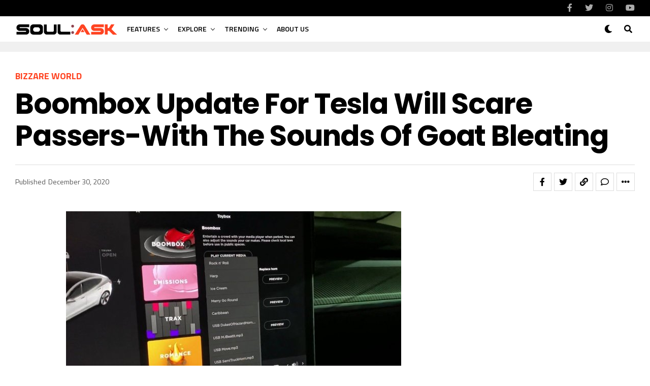

--- FILE ---
content_type: text/html; charset=UTF-8
request_url: https://www.soulask.com/boombox-update-for-tesla-will-scare-passers-with-the-sounds-of-goat-bleating/
body_size: 22175
content:
<!DOCTYPE html><html lang="en-US" prefix="og: https://ogp.me/ns#"><head><meta charset="UTF-8" ><meta name="viewport" id="viewport" content="width=device-width, initial-scale=1.0, maximum-scale=5.0, minimum-scale=1.0, user-scalable=yes" /> <script defer src="[data-uri]"></script> <style>img:is([sizes="auto" i],[sizes^="auto," i]){contain-intrinsic-size:3000px 1500px}</style><title>Boombox update for Tesla will scare passers-with the sounds of goat bleating</title><meta name="description" content="Fans of the Tesla brand have received a long-awaited gift - the Boombox update, which expands the functions of the on-board information system. "/><meta name="robots" content="follow, index, max-snippet:-1, max-video-preview:-1, max-image-preview:large"/><link rel="stylesheet" media="print" onload="this.onload=null;this.media='all';" id="ao_optimized_gfonts" href="https://fonts.googleapis.com/css?family=Heebo%3A300%2C400%2C500%2C700%2C800%2C900%7CAlegreya%3A400%2C500%2C700%2C800%2C900%7CJosefin+Sans%3A300%2C400%2C600%2C700%7CLibre+Franklin%3A300%2C400%2C500%2C600%2C700%2C800%2C900%7CFrank+Ruhl+Libre%3A300%2C400%2C500%2C700%2C900%7CNunito+Sans%3A300%2C400%2C600%2C700%2C800%2C900%7CMontserrat%3A300%2C400%2C500%2C600%2C700%2C800%2C900%7CAnton%3A400%7CNoto+Serif%3A400%2C700%7CNunito%3A300%2C400%2C600%2C700%2C800%2C900%7CRajdhani%3A300%2C400%2C500%2C600%2C700%7CTitillium+Web%3A300%2C400%2C600%2C700%2C900%7CPT+Serif%3A400%2C400i%2C700%2C700i%7CAmiri%3A400%2C400i%2C700%2C700i%7COswald%3A300%2C400%2C500%2C600%2C700%7CRoboto+Mono%3A400%2C700%7CBarlow+Semi+Condensed%3A700%2C800%2C900%7CPoppins%3A300%2C400%2C500%2C600%2C700%2C800%2C900%7CRoboto+Condensed%3A300%2C400%2C700%7CRoboto%3A300%2C400%2C500%2C700%2C900%7CPT+Serif%3A400%2C700%7COpen+Sans+Condensed%3A300%2C700%7COpen+Sans%3A700%7CSource+Serif+Pro%3A400%2C600%2C700%7CIM+Fell+French+Canon%3A400%2C400i%7CTitillium+Web%3A100%2C100i%2C200%2C+200i%2C300%2C300i%2C400%2C400i%2C500%2C500i%2C600%2C600i%2C700%2C700i%2C800%2C800i%2C900%2C900i%7CPT+Serif%3A100%2C100i%2C200%2C+200i%2C300%2C300i%2C400%2C400i%2C500%2C500i%2C600%2C600i%2C700%2C700i%2C800%2C800i%2C900%2C900i%7CTitillium+Web%3A100%2C100i%2C200%2C+200i%2C300%2C300i%2C400%2C400i%2C500%2C500i%2C600%2C600i%2C700%2C700i%2C800%2C800i%2C900%2C900i%7CPoppins%3A100%2C100i%2C200%2C+200i%2C300%2C300i%2C400%2C400i%2C500%2C500i%2C600%2C600i%2C700%2C700i%2C800%2C800i%2C900%2C900i%7CPoppins%3A100%2C100i%2C200%2C+200i%2C300%2C300i%2C400%2C400i%2C500%2C500i%2C600%2C600i%2C700%2C700i%2C800%2C800i%2C900%2C900i%7CPoppins%3A100%2C100i%2C200%2C+200i%2C300%2C300i%2C400%2C400i%2C500%2C500i%2C600%2C600i%2C700%2C700i%2C800%2C800i%2C900%2C900i%7CPoppins%3A100%2C100i%2C200%2C+200i%2C300%2C300i%2C400%2C400i%2C500%2C500i%2C600%2C600i%2C700%2C700i%2C800%2C800i%2C900%2C900i%26subset%3Dlatin%2Clatin-ext%2Ccyrillic%2Ccyrillic-ext%2Cgreek-ext%2Cgreek%2Cvietnamese&amp;display=swap"><link rel="canonical" href="https://www.soulask.com/boombox-update-for-tesla-will-scare-passers-with-the-sounds-of-goat-bleating/" /><meta property="og:locale" content="en_US" /><meta property="og:type" content="article" /><meta property="og:title" content="Boombox update for Tesla will scare passers-with the sounds of goat bleating" /><meta property="og:description" content="Fans of the Tesla brand have received a long-awaited gift - the Boombox update, which expands the functions of the on-board information system. " /><meta property="og:url" content="https://www.soulask.com/boombox-update-for-tesla-will-scare-passers-with-the-sounds-of-goat-bleating/" /><meta property="og:site_name" content="Soul:Ask | Unlock your mind and soul" /><meta property="article:publisher" content="https://www.facebook.com/soulaskcom" /><meta property="article:tag" content="Boombox" /><meta property="article:tag" content="Tesla" /><meta property="article:section" content="Bizzare World" /><meta property="og:updated_time" content="2020-12-30T08:38:18+02:00" /><meta property="fb:app_id" content="475651399133517" /><meta property="og:image" content="https://www.soulask.com/wp-content/uploads/2020/12/tesla-boombox-strange-sounds.jpg" /><meta property="og:image:secure_url" content="https://www.soulask.com/wp-content/uploads/2020/12/tesla-boombox-strange-sounds.jpg" /><meta property="og:image:width" content="660" /><meta property="og:image:height" content="391" /><meta property="og:image:alt" content="Boombox update" /><meta property="og:image:type" content="image/jpeg" /><meta property="article:published_time" content="2020-12-30T08:38:14+02:00" /><meta property="article:modified_time" content="2020-12-30T08:38:18+02:00" /><meta property="og:video" content="https://www.youtube.com/embed/P6WeD7L2s0E?feature=oembed" /><meta property="video:duration" content="668" /><meta name="twitter:card" content="summary_large_image" /><meta name="twitter:title" content="Boombox update for Tesla will scare passers-with the sounds of goat bleating" /><meta name="twitter:description" content="Fans of the Tesla brand have received a long-awaited gift - the Boombox update, which expands the functions of the on-board information system. " /><meta name="twitter:site" content="@soulask" /><meta name="twitter:creator" content="@soulask" /><meta name="twitter:image" content="https://www.soulask.com/wp-content/uploads/2020/12/tesla-boombox-strange-sounds.jpg" /><meta name="twitter:label1" content="Written by" /><meta name="twitter:data1" content="SoulAsk" /><meta name="twitter:label2" content="Time to read" /><meta name="twitter:data2" content="Less than a minute" /> <script type="application/ld+json" class="rank-math-schema">{"@context":"https://schema.org","@graph":[{"@type":["Person","Organization"],"@id":"https://www.soulask.com/#person","name":"SOUL:ASK","sameAs":["https://www.facebook.com/soulaskcom","https://twitter.com/soulask"],"logo":{"@type":"ImageObject","@id":"https://www.soulask.com/#logo","url":"https://www.soulask.com/wp-content/uploads/2020/02/logo-SOULASK-social-2020.jpg","contentUrl":"https://www.soulask.com/wp-content/uploads/2020/02/logo-SOULASK-social-2020.jpg","caption":"Soul:Ask | Unlock your mind and soul","inLanguage":"en-US"},"image":{"@type":"ImageObject","@id":"https://www.soulask.com/#logo","url":"https://www.soulask.com/wp-content/uploads/2020/02/logo-SOULASK-social-2020.jpg","contentUrl":"https://www.soulask.com/wp-content/uploads/2020/02/logo-SOULASK-social-2020.jpg","caption":"Soul:Ask | Unlock your mind and soul","inLanguage":"en-US"}},{"@type":"WebSite","@id":"https://www.soulask.com/#website","url":"https://www.soulask.com","name":"Soul:Ask | Unlock your mind and soul","publisher":{"@id":"https://www.soulask.com/#person"},"inLanguage":"en-US"},{"@type":"ImageObject","@id":"https://www.soulask.com/wp-content/uploads/2020/12/tesla-boombox-strange-sounds.jpg","url":"https://www.soulask.com/wp-content/uploads/2020/12/tesla-boombox-strange-sounds.jpg","width":"660","height":"391","inLanguage":"en-US"},{"@type":"BreadcrumbList","@id":"https://www.soulask.com/boombox-update-for-tesla-will-scare-passers-with-the-sounds-of-goat-bleating/#breadcrumb","itemListElement":[{"@type":"ListItem","position":"1","item":{"@id":"https://www.soulask.com","name":"Home"}},{"@type":"ListItem","position":"2","item":{"@id":"https://www.soulask.com/bizzare-and-odd/","name":"Bizzare World"}},{"@type":"ListItem","position":"3","item":{"@id":"https://www.soulask.com/boombox-update-for-tesla-will-scare-passers-with-the-sounds-of-goat-bleating/","name":"Boombox update for Tesla will scare passers-with the sounds of goat bleating"}}]},{"@type":"WebPage","@id":"https://www.soulask.com/boombox-update-for-tesla-will-scare-passers-with-the-sounds-of-goat-bleating/#webpage","url":"https://www.soulask.com/boombox-update-for-tesla-will-scare-passers-with-the-sounds-of-goat-bleating/","name":"Boombox update for Tesla will scare passers-with the sounds of goat bleating","datePublished":"2020-12-30T08:38:14+02:00","dateModified":"2020-12-30T08:38:18+02:00","isPartOf":{"@id":"https://www.soulask.com/#website"},"primaryImageOfPage":{"@id":"https://www.soulask.com/wp-content/uploads/2020/12/tesla-boombox-strange-sounds.jpg"},"inLanguage":"en-US","breadcrumb":{"@id":"https://www.soulask.com/boombox-update-for-tesla-will-scare-passers-with-the-sounds-of-goat-bleating/#breadcrumb"}},{"@type":"Person","@id":"https://www.soulask.com/boombox-update-for-tesla-will-scare-passers-with-the-sounds-of-goat-bleating/#author","name":"SoulAsk","image":{"@type":"ImageObject","@id":"https://secure.gravatar.com/avatar/50349406e7830cd420e35ce5d277a22e4051083b5d7c515bab8a60e4b71514dc?s=96&amp;d=mm&amp;r=g","url":"https://secure.gravatar.com/avatar/50349406e7830cd420e35ce5d277a22e4051083b5d7c515bab8a60e4b71514dc?s=96&amp;d=mm&amp;r=g","caption":"SoulAsk","inLanguage":"en-US"}},{"@type":"BlogPosting","headline":"Boombox update for Tesla will scare passers-with the sounds of goat bleating","description":"Fans of the Tesla brand have received a long-awaited gift - the Boombox update, which expands the functions of the on-board information system.\u00a0","datePublished":"2020-12-30T08:38:14+02:00","dateModified":"2020-12-30T08:38:18+02:00","image":{"@id":"https://www.soulask.com/wp-content/uploads/2020/12/tesla-boombox-strange-sounds.jpg"},"author":{"@id":"https://www.soulask.com/boombox-update-for-tesla-will-scare-passers-with-the-sounds-of-goat-bleating/#author","name":"SoulAsk"},"name":"Boombox update for Tesla will scare passers-with the sounds of goat bleating","articleSection":"Bizzare World","@id":"https://www.soulask.com/boombox-update-for-tesla-will-scare-passers-with-the-sounds-of-goat-bleating/#schema-1191207","isPartOf":{"@id":"https://www.soulask.com/boombox-update-for-tesla-will-scare-passers-with-the-sounds-of-goat-bleating/#webpage"},"publisher":{"@id":"https://www.soulask.com/#person"},"inLanguage":"en-US","mainEntityOfPage":{"@id":"https://www.soulask.com/boombox-update-for-tesla-will-scare-passers-with-the-sounds-of-goat-bleating/#webpage"}},{"@type":"VideoObject","name":"Boombox update for Tesla will scare passers-with the sounds of goat bleating","description":"Fans of the Tesla brand have received a long-awaited gift - the Boombox update, which expands the functions of the on-board information system.\u00a0","uploadDate":"2020-12-25","thumbnailUrl":"https://www.soulask.com/wp-content/uploads/2020/12/tesla-boombox-strange-sounds.jpg","embedUrl":"https://www.youtube.com/embed/P6WeD7L2s0E?feature=oembed","duration":"PT11M8S","width":"1280","height":"720","isFamilyFriendly":"1","@id":"https://www.soulask.com/boombox-update-for-tesla-will-scare-passers-with-the-sounds-of-goat-bleating/#schema-1191208","isPartOf":{"@id":"https://www.soulask.com/boombox-update-for-tesla-will-scare-passers-with-the-sounds-of-goat-bleating/#webpage"},"publisher":{"@id":"https://www.soulask.com/#person"},"inLanguage":"en-US"}]}</script> <link rel="amphtml" href="https://www.soulask.com/boombox-update-for-tesla-will-scare-passers-with-the-sounds-of-goat-bleating/amp/" /><meta name="generator" content="AMP for WP 1.1.6.1"/><link rel='dns-prefetch' href='//ajax.googleapis.com' /><link href='https://fonts.gstatic.com' crossorigin='anonymous' rel='preconnect' /><link href='https://fonts.googleapis.com' rel='preconnect' /><link href='https://connect.facebook.net' rel='preconnect' /><link href='https://www.google-analytics.com' rel='preconnect' /><link href='https://www.googletagmanager.com' rel='preconnect' /><link rel="alternate" type="application/rss+xml" title="SoulAsk | Unlock your Mind and Soul | Believe Beyond the Visible &raquo; Feed" href="https://www.soulask.com/feed/" /><link rel="alternate" type="application/rss+xml" title="SoulAsk | Unlock your Mind and Soul | Believe Beyond the Visible &raquo; Comments Feed" href="https://www.soulask.com/comments/feed/" /><link rel="alternate" type="application/rss+xml" title="SoulAsk | Unlock your Mind and Soul | Believe Beyond the Visible &raquo; Boombox update for Tesla will scare passers-with the sounds of goat bleating Comments Feed" href="https://www.soulask.com/boombox-update-for-tesla-will-scare-passers-with-the-sounds-of-goat-bleating/feed/" /><style>:root{--wpac-popup-opacity:.85;--wpac-popup-corner-radius:5px;--wpac-popup-margin-top:10px;--wpac-popup-width:30%;--wpac-popup-padding:20px;--wpac-popup-font-size:20px;--wpac-popup-line-height:1.2}@media screen and (max-width:1024px){.wpac-overlay{--wpac-popup-opacity:.85;--wpac-popup-corner-radius:5px;--wpac-popup-margin-top:10px;--wpac-popup-width:45%;--wpac-popup-padding:20px;--wpac-popup-font-size:20px}}@media screen and (max-width:768px){.wpac-overlay{--wpac-popup-opacity:.85;--wpac-popup-corner-radius:5px;--wpac-popup-margin-top:10px;--wpac-popup-width:75%;--wpac-popup-padding:20px;--wpac-popup-font-size:20px}}.wpac-overlay{display:none;opacity:var(--wpac-popup-opacity);border-radius:var(--wpac-popup-corner-radius);margin-top:var(--wpac-popup-margin-top);padding:var(--wpac-popup-padding) !important;font-size:var(--wpac-popup-font-size) !important;line-height:var(--wpac-popup-line-height);margin:0 auto}</style><link rel='stylesheet' id='wp-block-library-css' href='https://www.soulask.com/wp-includes/css/dist/block-library/style.min.css' type='text/css' media='all' /><style id='classic-theme-styles-inline-css' type='text/css'>/*! This file is auto-generated */
.wp-block-button__link{color:#fff;background-color:#32373c;border-radius:9999px;box-shadow:none;text-decoration:none;padding:calc(.667em + 2px) calc(1.333em + 2px);font-size:1.125em}.wp-block-file__button{background:#32373c;color:#fff;text-decoration:none}</style><style id='global-styles-inline-css' type='text/css'>:root{--wp--preset--aspect-ratio--square:1;--wp--preset--aspect-ratio--4-3:4/3;--wp--preset--aspect-ratio--3-4:3/4;--wp--preset--aspect-ratio--3-2:3/2;--wp--preset--aspect-ratio--2-3:2/3;--wp--preset--aspect-ratio--16-9:16/9;--wp--preset--aspect-ratio--9-16:9/16;--wp--preset--color--black:#000;--wp--preset--color--cyan-bluish-gray:#abb8c3;--wp--preset--color--white:#fff;--wp--preset--color--pale-pink:#f78da7;--wp--preset--color--vivid-red:#cf2e2e;--wp--preset--color--luminous-vivid-orange:#ff6900;--wp--preset--color--luminous-vivid-amber:#fcb900;--wp--preset--color--light-green-cyan:#7bdcb5;--wp--preset--color--vivid-green-cyan:#00d084;--wp--preset--color--pale-cyan-blue:#8ed1fc;--wp--preset--color--vivid-cyan-blue:#0693e3;--wp--preset--color--vivid-purple:#9b51e0;--wp--preset--gradient--vivid-cyan-blue-to-vivid-purple:linear-gradient(135deg,rgba(6,147,227,1) 0%,#9b51e0 100%);--wp--preset--gradient--light-green-cyan-to-vivid-green-cyan:linear-gradient(135deg,#7adcb4 0%,#00d082 100%);--wp--preset--gradient--luminous-vivid-amber-to-luminous-vivid-orange:linear-gradient(135deg,rgba(252,185,0,1) 0%,rgba(255,105,0,1) 100%);--wp--preset--gradient--luminous-vivid-orange-to-vivid-red:linear-gradient(135deg,rgba(255,105,0,1) 0%,#cf2e2e 100%);--wp--preset--gradient--very-light-gray-to-cyan-bluish-gray:linear-gradient(135deg,#eee 0%,#a9b8c3 100%);--wp--preset--gradient--cool-to-warm-spectrum:linear-gradient(135deg,#4aeadc 0%,#9778d1 20%,#cf2aba 40%,#ee2c82 60%,#fb6962 80%,#fef84c 100%);--wp--preset--gradient--blush-light-purple:linear-gradient(135deg,#ffceec 0%,#9896f0 100%);--wp--preset--gradient--blush-bordeaux:linear-gradient(135deg,#fecda5 0%,#fe2d2d 50%,#6b003e 100%);--wp--preset--gradient--luminous-dusk:linear-gradient(135deg,#ffcb70 0%,#c751c0 50%,#4158d0 100%);--wp--preset--gradient--pale-ocean:linear-gradient(135deg,#fff5cb 0%,#b6e3d4 50%,#33a7b5 100%);--wp--preset--gradient--electric-grass:linear-gradient(135deg,#caf880 0%,#71ce7e 100%);--wp--preset--gradient--midnight:linear-gradient(135deg,#020381 0%,#2874fc 100%);--wp--preset--font-size--small:13px;--wp--preset--font-size--medium:20px;--wp--preset--font-size--large:36px;--wp--preset--font-size--x-large:42px;--wp--preset--spacing--20:.44rem;--wp--preset--spacing--30:.67rem;--wp--preset--spacing--40:1rem;--wp--preset--spacing--50:1.5rem;--wp--preset--spacing--60:2.25rem;--wp--preset--spacing--70:3.38rem;--wp--preset--spacing--80:5.06rem;--wp--preset--shadow--natural:6px 6px 9px rgba(0,0,0,.2);--wp--preset--shadow--deep:12px 12px 50px rgba(0,0,0,.4);--wp--preset--shadow--sharp:6px 6px 0px rgba(0,0,0,.2);--wp--preset--shadow--outlined:6px 6px 0px -3px rgba(255,255,255,1),6px 6px rgba(0,0,0,1);--wp--preset--shadow--crisp:6px 6px 0px rgba(0,0,0,1)}:where(.is-layout-flex){gap:.5em}:where(.is-layout-grid){gap:.5em}body .is-layout-flex{display:flex}.is-layout-flex{flex-wrap:wrap;align-items:center}.is-layout-flex>:is(*,div){margin:0}body .is-layout-grid{display:grid}.is-layout-grid>:is(*,div){margin:0}:where(.wp-block-columns.is-layout-flex){gap:2em}:where(.wp-block-columns.is-layout-grid){gap:2em}:where(.wp-block-post-template.is-layout-flex){gap:1.25em}:where(.wp-block-post-template.is-layout-grid){gap:1.25em}.has-black-color{color:var(--wp--preset--color--black) !important}.has-cyan-bluish-gray-color{color:var(--wp--preset--color--cyan-bluish-gray) !important}.has-white-color{color:var(--wp--preset--color--white) !important}.has-pale-pink-color{color:var(--wp--preset--color--pale-pink) !important}.has-vivid-red-color{color:var(--wp--preset--color--vivid-red) !important}.has-luminous-vivid-orange-color{color:var(--wp--preset--color--luminous-vivid-orange) !important}.has-luminous-vivid-amber-color{color:var(--wp--preset--color--luminous-vivid-amber) !important}.has-light-green-cyan-color{color:var(--wp--preset--color--light-green-cyan) !important}.has-vivid-green-cyan-color{color:var(--wp--preset--color--vivid-green-cyan) !important}.has-pale-cyan-blue-color{color:var(--wp--preset--color--pale-cyan-blue) !important}.has-vivid-cyan-blue-color{color:var(--wp--preset--color--vivid-cyan-blue) !important}.has-vivid-purple-color{color:var(--wp--preset--color--vivid-purple) !important}.has-black-background-color{background-color:var(--wp--preset--color--black) !important}.has-cyan-bluish-gray-background-color{background-color:var(--wp--preset--color--cyan-bluish-gray) !important}.has-white-background-color{background-color:var(--wp--preset--color--white) !important}.has-pale-pink-background-color{background-color:var(--wp--preset--color--pale-pink) !important}.has-vivid-red-background-color{background-color:var(--wp--preset--color--vivid-red) !important}.has-luminous-vivid-orange-background-color{background-color:var(--wp--preset--color--luminous-vivid-orange) !important}.has-luminous-vivid-amber-background-color{background-color:var(--wp--preset--color--luminous-vivid-amber) !important}.has-light-green-cyan-background-color{background-color:var(--wp--preset--color--light-green-cyan) !important}.has-vivid-green-cyan-background-color{background-color:var(--wp--preset--color--vivid-green-cyan) !important}.has-pale-cyan-blue-background-color{background-color:var(--wp--preset--color--pale-cyan-blue) !important}.has-vivid-cyan-blue-background-color{background-color:var(--wp--preset--color--vivid-cyan-blue) !important}.has-vivid-purple-background-color{background-color:var(--wp--preset--color--vivid-purple) !important}.has-black-border-color{border-color:var(--wp--preset--color--black) !important}.has-cyan-bluish-gray-border-color{border-color:var(--wp--preset--color--cyan-bluish-gray) !important}.has-white-border-color{border-color:var(--wp--preset--color--white) !important}.has-pale-pink-border-color{border-color:var(--wp--preset--color--pale-pink) !important}.has-vivid-red-border-color{border-color:var(--wp--preset--color--vivid-red) !important}.has-luminous-vivid-orange-border-color{border-color:var(--wp--preset--color--luminous-vivid-orange) !important}.has-luminous-vivid-amber-border-color{border-color:var(--wp--preset--color--luminous-vivid-amber) !important}.has-light-green-cyan-border-color{border-color:var(--wp--preset--color--light-green-cyan) !important}.has-vivid-green-cyan-border-color{border-color:var(--wp--preset--color--vivid-green-cyan) !important}.has-pale-cyan-blue-border-color{border-color:var(--wp--preset--color--pale-cyan-blue) !important}.has-vivid-cyan-blue-border-color{border-color:var(--wp--preset--color--vivid-cyan-blue) !important}.has-vivid-purple-border-color{border-color:var(--wp--preset--color--vivid-purple) !important}.has-vivid-cyan-blue-to-vivid-purple-gradient-background{background:var(--wp--preset--gradient--vivid-cyan-blue-to-vivid-purple) !important}.has-light-green-cyan-to-vivid-green-cyan-gradient-background{background:var(--wp--preset--gradient--light-green-cyan-to-vivid-green-cyan) !important}.has-luminous-vivid-amber-to-luminous-vivid-orange-gradient-background{background:var(--wp--preset--gradient--luminous-vivid-amber-to-luminous-vivid-orange) !important}.has-luminous-vivid-orange-to-vivid-red-gradient-background{background:var(--wp--preset--gradient--luminous-vivid-orange-to-vivid-red) !important}.has-very-light-gray-to-cyan-bluish-gray-gradient-background{background:var(--wp--preset--gradient--very-light-gray-to-cyan-bluish-gray) !important}.has-cool-to-warm-spectrum-gradient-background{background:var(--wp--preset--gradient--cool-to-warm-spectrum) !important}.has-blush-light-purple-gradient-background{background:var(--wp--preset--gradient--blush-light-purple) !important}.has-blush-bordeaux-gradient-background{background:var(--wp--preset--gradient--blush-bordeaux) !important}.has-luminous-dusk-gradient-background{background:var(--wp--preset--gradient--luminous-dusk) !important}.has-pale-ocean-gradient-background{background:var(--wp--preset--gradient--pale-ocean) !important}.has-electric-grass-gradient-background{background:var(--wp--preset--gradient--electric-grass) !important}.has-midnight-gradient-background{background:var(--wp--preset--gradient--midnight) !important}.has-small-font-size{font-size:var(--wp--preset--font-size--small) !important}.has-medium-font-size{font-size:var(--wp--preset--font-size--medium) !important}.has-large-font-size{font-size:var(--wp--preset--font-size--large) !important}.has-x-large-font-size{font-size:var(--wp--preset--font-size--x-large) !important}:where(.wp-block-post-template.is-layout-flex){gap:1.25em}:where(.wp-block-post-template.is-layout-grid){gap:1.25em}:where(.wp-block-columns.is-layout-flex){gap:2em}:where(.wp-block-columns.is-layout-grid){gap:2em}:root :where(.wp-block-pullquote){font-size:1.5em;line-height:1.6}</style><link rel='stylesheet' id='ql-jquery-ui-css' href='//ajax.googleapis.com/ajax/libs/jqueryui/1.12.1/themes/smoothness/jquery-ui.css' type='text/css' media='all' /><link rel='stylesheet' id='zox-custom-style-css' href='https://www.soulask.com/wp-content/cache/autoptimize/css/autoptimize_single_f8ebaa9b2a973fcd629b7b31b4248d27.css' type='text/css' media='all' /><style id='zox-custom-style-inline-css' type='text/css'>a,a:visited,a:hover h2.zox-s-title1,a:hover h2.zox-s-title1-feat,a:hover h2.zox-s-title2,a:hover h2.zox-s-title3,.zox-post-body p a,h3.zox-post-cat a,.sp-template a,.sp-data-table a,span.zox-author-name a,a:hover h2.zox-authors-latest,span.zox-authors-name a:hover,#zox-side-wrap a:hover{color:#f42}.zox-s8 a:hover h2.zox-s-title1,.zox-s8 a:hover h2.zox-s-title1-feat,.zox-s8 a:hover h2.zox-s-title2,.zox-s8 a:hover h2.zox-s-title3{box-shadow:15px 0 0 #fff,-10px 0 0 #fff;color:#f42}.woocommerce-message:before,.woocommerce-info:before,.woocommerce-message:before,.woocommerce .star-rating span:before,span.zox-s-cat,h3.zox-post-cat a,.zox-s6 span.zox-s-cat,.zox-s8 span.zox-s-cat,.zox-widget-side-trend-wrap .zox-art-text:before{color:#f42}.zox-widget-bgp,.zox-widget-bgp.zox-widget-txtw .zox-art-wrap,.zox-widget-bgp.zox-widget-txtw .zox-widget-featl-sub .zox-art-wrap,.zox-s4 .zox-widget-bgp span.zox-s-cat,.woocommerce span.onsale,.zox-s7 .zox-byline-wrap:before,.zox-s3 span.zox-s-cat,.zox-o1 span.zox-s-cat,.zox-s3 .zox-widget-side-trend-wrap .zox-art-text:before,.sp-table-caption,#zox-search-form #zox-search-submit,#zox-search-form2 #zox-search-submit2,.pagination .current,.pagination a:hover,.zox-o6 span.zox-s-cat{background:#f42}.woocommerce .widget_price_filter .ui-slider .ui-slider-handle,.woocommerce #respond input#submit.alt,.woocommerce a.button.alt,.woocommerce button.button.alt,.woocommerce input.button.alt,.woocommerce #respond input#submit.alt:hover,.woocommerce a.button.alt:hover,.woocommerce button.button.alt:hover,.woocommerce input.button.alt:hover{background-color:#f42}.woocommerce-error,.woocommerce-info,.woocommerce-message{border-top-color:#f42}.zox-feat-ent1-left,.zox-ent1 .zox-side-widget{border-top:2px solid #f42}.zox-feat-ent3-main-wrap h2.zox-s-title2{background-color:#f42;box-shadow:15px 0 0 #f42,-10px 0 0 #f42}.zox-widget-side-trend-wrap .zox-art-text:before,.pagination .current,.pagination a:hover{border:1px solid #f42}.zox-post-type{border:3px solid #f42}.zox-net1 .zox-post-type,.zox-net2 .zox-post-type{background:#f42}.zox-widget-featl-sub .zox-post-type{border:2px solid #f42}@media screen and (max-width:479px){.zox-net1.zox-s4 .zox-widget-bgp .zox-art-main span.zox-s-cat{background:#f42 !important}}.zox-o3 h3.zox-s-cat{background:#ddd}.zox-widget-bgs,.zox-widget-bgs.zox-widget-txtw .zox-art-wrap,.zox-widget-bgs.zox-widget-txtw .zox-widget-featl-sub .zox-art-wrap,.zox-s4 .zox-widget-bgs span.zox-s-cat{background:#ddd}#zox-top-head-wrap{background:#000}span.zox-top-soc-but,.zox-top-nav-menu ul li a,span.zox-woo-cart-icon{color:#aaa}span.zox-woo-cart-num{background:#aaa}.zox-top-nav-menu ul li:hover a{color:#ed1c24}#zox-top-head-wrap,#zox-top-head,#zox-top-head-left,#zox-top-head-mid,#zox-top-head-right,.zox-top-nav-menu ul{height:32px}#zox-top-head-mid img{max-height:calc(32px - 20px)}.zox-top-nav-menu ul li a{font-size:14px}#zox-bot-head-wrap,#zox-bot-head-wrap.zox-trans-bot.zox-fix-up,#zox-fly-wrap,#zox-bot-head-wrap.zox-trans-bot:hover{background-color:#fff;background-image:none}.zox-nav-menu ul li a,span.zox-nav-search-but,span.zox-night,.zox-trans-bot.zox-fix-up .zox-nav-menu ul li a,.zox-trans-bot.zox-fix-up span.zox-nav-search-but,nav.zox-fly-nav-menu ul li a,span.zox-fly-soc-head,ul.zox-fly-soc-list li a,nav.zox-fly-nav-menu ul li.menu-item-has-children:after{color:#000}.zox-nav-menu ul li.menu-item-has-children a:after,.zox-nav-menu ul li.zox-mega-drop a:after{border-right:1px solid #000;border-bottom:1px solid #000}.zox-fly-but-wrap span,.zox-trans-bot.zox-fix-up .zox-fly-but-wrap span{background:#000}.zox-nav-menu ul li:hover a,span.zox-nav-search-but:hover,span.zox-night:hover{color:#ed1c24}.zox-fly-but-wrap:hover span{background:#ed1c24}span.zox-widget-main-title{color:#f42}#zox-foot-wrap{background:#fff}#zox-foot-wrap p{color:#aaa}#zox-foot-wrap a{color:#aaa}ul.zox-foot-soc-list li a{border:1px solid #aaa}span.zox-widget-side-title{color:#f42}span.zox-post-main-title{color:#00000}.zox-top-nav-menu ul li a{padding-top:calc((32px - 14px) / 2);padding-bottom:calc((32px - 14px) / 2)}#zox-bot-head-wrap,.zox-bot-head-menu,#zox-bot-head,#zox-bot-head-left,#zox-bot-head-right,#zox-bot-head-mid,.zox-bot-head-logo,.zox-bot-head-logo-main,.zox-nav-menu,.zox-nav-menu ul{height:50px}.zox-bot-head-logo img,.zox-bot-head-logo-main img{max-height:calc(50px - 20px)}.zox-nav-menu ul li ul.sub-menu,.zox-nav-menu ul li.menu-item-object-category .zox-mega-dropdown{top:50px}.zox-nav-menu ul li a{font-size:14px}.zox-nav-menu ul li a{padding-top:calc((50px - 14px) / 2);padding-bottom:calc((50px - 14px) / 2)}.zox-fix-up{top:-50px !important;-webkit-transform:translate3d(0,-50px,0) !important;-moz-transform:translate3d(0,-50px,0) !important;-ms-transform:translate3d(0,-50px,0) !important;-o-transform:translate3d(0,-50px,0) !important;transform:translate3d(0,-50px,0) !important}.zox-fix{top:-50px;-webkit-transform:translate3d(0,50px,0) !important;-moz-transform:translate3d(0,50px,0) !important;-ms-transform:translate3d(0,50px,0) !important;-o-transform:translate3d(0,50px,0) !important;transform:translate3d(0,50px,0) !important}.zox-fix-up .zox-nav-menu ul li a{padding-top:calc((60px - 14px) / 2);padding-bottom:calc((60px - 14px) / 2)}.zox-feat-ent1-grid,.zox-feat-ent2-bot,.zox-feat-net1-grid{grid-template-columns:auto 300px}body,span.zox-s-cat,span.zox-ad-label,.woocommerce ul.product_list_widget li a,.woocommerce ul.product_list_widget span.product-title,.woocommerce #reviews #comments ol.commentlist li .comment-text p.meta,.woocommerce div.product p.price,.woocommerce div.product p.price ins,.woocommerce div.product p.price del,.woocommerce ul.products li.product .price del,.woocommerce ul.products li.product .price ins,.woocommerce ul.products li.product .price,.woocommerce #respond input#submit,.woocommerce a.button,.woocommerce button.button,.woocommerce input.button,.woocommerce .widget_price_filter .price_slider_amount .button,.woocommerce span.onsale,.woocommerce-review-link,#woo-content p.woocommerce-result-count,.woocommerce div.product .woocommerce-tabs ul.tabs li a,.woocommerce .woocommerce-breadcrumb,.woocommerce #respond input#submit.alt,.woocommerce a.button.alt,.woocommerce button.button.alt,.woocommerce input.button.alt,.zox-post-tags-header,.zox-post-tags a{font-family:'Titillium Web',sans-serif;font-weight:400;text-transform:None}#zox-woo-side-wrap span.zox-widget-side-title,span.zox-authors-name a,h1.zox-author-top-head{font-family:'Titillium Web',sans-serif}p.zox-s-graph,span.zox-post-excerpt p,.zox-post-body p,#woo-content p,#zox-404 p,.zox-post-body ul li,.zox-post-body ol li,.zox-author-box-text p{font-family:'PT Serif',sans-serif;font-weight:400;text-transform:None}.zox-nav-menu ul li a,.zox-top-nav-menu ul li a,nav.zox-fly-nav-menu ul li a{font-family:'Titillium Web',sans-serif;font-weight:600;text-transform:Uppercase}.zox-nav-menu ul li ul.zox-mega-list li a,.zox-nav-menu ul li ul.zox-mega-list li a p{font-family:'Titillium Web',sans-serif}h2.zox-s-title1,h2.zox-s-title1-feat,.woocommerce div.product .product_title,.woocommerce .related h2,#woo-content .summary p.price,.woocommerce div.product .woocommerce-tabs .panel h2,#zox-404 h1,h1.zox-post-title,.zox-widget-side-trend-wrap .zox-art-text:before,.zox-post-body blockquote p,.zox-post-body .wp-block-pullquote blockquote p,.zox-post-body h1,.zox-post-body h2,.zox-post-body h3,.zox-post-body h4,.zox-post-body h5,.zox-post-body h6,.comment-inner h1,.comment-inner h2,.comment-inner h3,.comment-inner h4,.comment-inner h5,.comment-inner h6,span.zox-author-box-name a{font-family:'Poppins',sans-serif;font-weight:700;text-transform:Capitalize}span.zox-widget-main-title{font-family:'Poppins',sans-serif;font-weight:700;text-transform:Capitalize}span.zox-widget-side-title{font-family:'Poppins',sans-serif;font-weight:700;text-transform:Capitalize}span.zox-post-main-title{font-family:'Roboto',sans-serif;font-weight:800;text-transform:Capitalize}h2.zox-s-title2,h2.zox-s-title3,span.zox-woo-cart-num,p.zox-search-p,.alp-related-posts .current .post-title,.alp-related-posts-wrapper .alp-related-post .post-title,.zox-widget-txtw span.zox-widget-main-title{font-family:'Poppins',sans-serif;font-weight:700;text-transform:Capitalize}.zox-post-width{margin:0 auto;max-width:calc(1240px + 60px)}span.zox-top-soc-but,.zox-top-nav-menu ul li a{color:#aaa}.zox-top-nav-menu ul li a{text-transform:capitalize}.zox-nav-menu ul li ul.zox-mega-list li a,.zox-nav-menu ul li ul.zox-mega-list li a p{text-transform:capitalize}span.zox-s-cat{text-transform:uppercase}#zox-feat-tech3-wrap .zox-byline-wrap span,#zox-feat-tech3-wrap .zox-byline-wrap span a{font-weight:600;text-transform:capitalize}span.zox-widget-home-title{font-family:'Poppins',sans-serif;font-weight:700;text-transform:capitalize}.zox-head-width{margin:0 auto;max-width:none}.zox-nav-menu ul li.zox-mega-drop .zox-mega-dropdown{left:calc(((100vw - 100%) /2) * -1)}.zox-body-width,.zox-widget-feat-wrap.zox-o1 .zox-art-text-cont,.zox-widget-feat-wrap.zox-o4 .zox-art-text-cont,.zox-widget-feat-main.zox-o1 .zox-art-text-cont,.zox-widget-feat-main.zox-o4 .zox-art-text-cont{margin:0 auto;padding:0 30px;max-width:calc(1160px + 60px)}#zox-bot-head-mid{display:grid;grid-column-gap:20px;grid-template-columns:auto auto;justify-content:start;position:static}.zox-bot-head-logo{position:relative;top:auto;left:auto}#zox-bot-head-wrap .zox-nav-menu ul li:first-child a{padding-left:0}.zox-bot-head-menu{padding:0}@media screen and (min-width:1024px){#zox-bot-head-left{display:none}#zox-bot-head{grid-template-columns:auto 60px}}@media screen and (max-width:1023px){#zox-bot-head-left{display:grid}}.zox-fix-up{-webkit-box-shadow:0 .5rem 1rem 0 rgba(21,21,30,.08);-moz-box-shadow:0 .5rem 1rem 0 rgba(21,21,30,.08);-ms-box-shadow:0 .5rem 1rem 0 rgba(21,21,30,.08);-o-box-shadow:0 .5rem 1rem 0 rgba(21,21,30,.08);box-shadow:0 .5rem 1rem 0 rgba(21,21,30,.08)}.zox-nav-links{display:none}.zox-feat-ent1-grid,.zox-feat-net1-grid{grid-template-columns:calc(100% - 320px) 300px}.zox-post-main-wrap{grid-template-columns:calc(100% - 360px) 300px}#zox-home-body-wrap{grid-template-columns:calc(100% - 360px) 300px}span.zox-byline-name{display:none}span.zox-byline-date{margin:0}.zox-post-body p a{box-shadow:inset 0 -1px 0 0 #fff,inset 0 -2px 0 0 #f42;color:#000}.zox-post-body p a:hover{color:#f42}.zox-widget-main-head{margin:0 0 20px}h4.zox-widget-main-title{text-align:left}span.zox-widget-main-title{font-size:1.625rem;letter-spacing:0}.zox-widget-side-head{margin:0 0 15px}h4.zox-widget-side-title{text-align:left}span.zox-widget-side-title{font-size:1.125rem;letter-spacing:0}#zox-woo-side-wrap span.zox-widget-side-title{font-size:1rem}h4.zox-post-main-title{text-align:left}span.zox-post-main-title{font-size:1.5rem;letter-spacing:.1em}#zox-lead-top-wrap{position:relative;height:0}#zox-lead-top-in{clip:rect(0,auto,auto,0);overflow:hidden;position:absolute;left:0;top:0;z-index:1;zoom:1;width:100%;height:100%}#zox-lead-top{position:fixed;top:0;left:0}</style><link rel='stylesheet' id='fontawesome-css' href='https://www.soulask.com/wp-content/cache/autoptimize/css/autoptimize_single_30bcab9c086559aad11d39876ecebcec.css' type='text/css' media='all' /><link rel='stylesheet' id='zox-media-queries-css' href='https://www.soulask.com/wp-content/cache/autoptimize/css/autoptimize_single_b9730bc6d3aa04577c64553a348f3914.css' type='text/css' media='all' /><link rel='stylesheet' id='wpac-frontend-css' href='https://www.soulask.com/wp-content/cache/autoptimize/css/autoptimize_single_021c0200fbb855b3f253670db5b9d4b3.css' type='text/css' media='all' /> <script type="text/javascript" src="https://www.soulask.com/wp-includes/js/jquery/jquery.min.js" id="jquery-core-js"></script> <script defer type="text/javascript" src="https://www.soulask.com/wp-includes/js/jquery/jquery-migrate.min.js" id="jquery-migrate-js"></script> <link rel="https://api.w.org/" href="https://www.soulask.com/wp-json/" /><link rel="alternate" title="JSON" type="application/json" href="https://www.soulask.com/wp-json/wp/v2/posts/50585" /><link rel="EditURI" type="application/rsd+xml" title="RSD" href="https://www.soulask.com/xmlrpc.php?rsd" /><meta name="generator" content="WordPress 6.8.2" /><link rel='shortlink' href='https://www.soulask.com/?p=50585' /><link rel="alternate" title="oEmbed (JSON)" type="application/json+oembed" href="https://www.soulask.com/wp-json/oembed/1.0/embed?url=https%3A%2F%2Fwww.soulask.com%2Fboombox-update-for-tesla-will-scare-passers-with-the-sounds-of-goat-bleating%2F" /><link rel="alternate" title="oEmbed (XML)" type="text/xml+oembed" href="https://www.soulask.com/wp-json/oembed/1.0/embed?url=https%3A%2F%2Fwww.soulask.com%2Fboombox-update-for-tesla-will-scare-passers-with-the-sounds-of-goat-bleating%2F&#038;format=xml" /><meta name="theme-color" content="#fff" /><meta property="og:type" content="article" /><meta property="og:image" content="https://www.soulask.com/wp-content/uploads/2020/12/tesla-boombox-strange-sounds.jpg" /><meta name="twitter:image" content="https://www.soulask.com/wp-content/uploads/2020/12/tesla-boombox-strange-sounds.jpg" /><meta property="og:url" content="https://www.soulask.com/boombox-update-for-tesla-will-scare-passers-with-the-sounds-of-goat-bleating/" /><meta property="og:title" content="Boombox update for Tesla will scare passers-with the sounds of goat bleating" /><meta property="og:description" content="Fans of the Tesla brand have received a long-awaited gift &#8211; the Boombox update, which expands the functions of the on-board information system.  It has been expected since September 2019, when the US National Highway Traffic Safety Administration demanded that electric cars stop being silent and start making sounds. This was justified by pedestrian safety requirements, [&hellip;]" /><meta name="twitter:card" content="summary_large_image"><meta name="twitter:url" content="https://www.soulask.com/boombox-update-for-tesla-will-scare-passers-with-the-sounds-of-goat-bleating/"><meta name="twitter:title" content="Boombox update for Tesla will scare passers-with the sounds of goat bleating"><meta name="twitter:description" content="Fans of the Tesla brand have received a long-awaited gift &#8211; the Boombox update, which expands the functions of the on-board information system.  It has been expected since September 2019, when the US National Highway Traffic Safety Administration demanded that electric cars stop being silent and start making sounds. This was justified by pedestrian safety requirements, [&hellip;]"><style type="text/css" id="custom-background-css">body.custom-background{background-color:#fff}</style><link rel="icon" href="https://www.soulask.com/wp-content/uploads/2019/11/cropped-logo-soulask-512-pwa-32x32.png" sizes="32x32" /><link rel="icon" href="https://www.soulask.com/wp-content/uploads/2019/11/cropped-logo-soulask-512-pwa-192x192.png" sizes="192x192" /><link rel="apple-touch-icon" href="https://www.soulask.com/wp-content/uploads/2019/11/cropped-logo-soulask-512-pwa-180x180.png" /><meta name="msapplication-TileImage" content="https://www.soulask.com/wp-content/uploads/2019/11/cropped-logo-soulask-512-pwa-270x270.png" /></head><body class="wp-singular post-template-default single single-post postid-50585 single-format-standard custom-background wp-embed-responsive wp-theme-unreal zox-tech3 zox-s6" ><div id="zox-site" class="left zoxrel "><div id="zox-fly-wrap"><div id="zox-fly-menu-top" class="left relative"><div id="zox-fly-logo" class="left relative"> <a href="https://www.soulask.com/"><img src="https://www.soulask.com/wp-content/uploads/2025/05/logo-SOULASK-BLACK-200.png" alt="SoulAsk | Unlock your Mind and Soul | Believe Beyond the Visible" data-rjs="2" /></a></div><div class="zox-fly-but-wrap zox-fly-but-menu zox-fly-but-click"> <span></span> <span></span> <span></span> <span></span></div></div><div id="zox-fly-menu-wrap"><nav class="zox-fly-nav-menu left relative"><div class="menu-mobile-menu-container"><ul id="menu-mobile-menu" class="menu"><li id="menu-item-21659" class="menu-item menu-item-type-post_type menu-item-object-page menu-item-home menu-item-21659"><a href="https://www.soulask.com/">Home</a></li><li id="menu-item-81233" class="menu-item menu-item-type-taxonomy menu-item-object-category menu-item-has-children menu-item-81233"><a href="https://www.soulask.com/features/">Features</a><ul class="sub-menu"><li id="menu-item-21647" class="menu-item menu-item-type-taxonomy menu-item-object-category menu-item-21647"><a href="https://www.soulask.com/great-mysteries/">Great Mysteries</a></li><li id="menu-item-21644" class="menu-item menu-item-type-taxonomy menu-item-object-category menu-item-21644"><a href="https://www.soulask.com/fact-fiction/">Fact or Fiction</a></li><li id="menu-item-81229" class="menu-item menu-item-type-taxonomy menu-item-object-category menu-item-81229"><a href="https://www.soulask.com/videos/">Best Videos</a></li></ul></li><li id="menu-item-81232" class="menu-item menu-item-type-taxonomy menu-item-object-category menu-item-has-children menu-item-81232"><a href="https://www.soulask.com/explore/">Explore</a><ul class="sub-menu"><li id="menu-item-21638" class="menu-item menu-item-type-taxonomy menu-item-object-category menu-item-21638"><a href="https://www.soulask.com/aliens-and-ufos/">Aliens and UFOs</a></li><li id="menu-item-21639" class="menu-item menu-item-type-taxonomy menu-item-object-category menu-item-21639"><a href="https://www.soulask.com/ancient/">Ancient Times</a></li><li id="menu-item-21640" class="menu-item menu-item-type-taxonomy menu-item-object-category menu-item-21640"><a href="https://www.soulask.com/apocalypse-and-armageddon/">Apocalyptic Prophecies</a></li><li id="menu-item-21641" class="menu-item menu-item-type-taxonomy menu-item-object-category current-post-ancestor current-menu-parent current-post-parent menu-item-21641"><a href="https://www.soulask.com/bizzare-and-odd/">Bizzare World</a></li><li id="menu-item-21642" class="menu-item menu-item-type-taxonomy menu-item-object-category menu-item-21642"><a href="https://www.soulask.com/conspiracies/">Conspiracies</a></li><li id="menu-item-21643" class="menu-item menu-item-type-taxonomy menu-item-object-category menu-item-21643"><a href="https://www.soulask.com/cryptozoology/">Cryptids</a></li><li id="menu-item-21645" class="menu-item menu-item-type-taxonomy menu-item-object-category menu-item-21645"><a href="https://www.soulask.com/ghosts-and-hauntings/">Ghosts &amp; Hauntings</a></li><li id="menu-item-21646" class="menu-item menu-item-type-taxonomy menu-item-object-category menu-item-21646"><a href="https://www.soulask.com/metaphysics-and-psychology/">Metaphysics &amp; Psychology</a></li><li id="menu-item-21648" class="menu-item menu-item-type-taxonomy menu-item-object-category menu-item-21648"><a href="https://www.soulask.com/occult/">Occult</a></li><li id="menu-item-21649" class="menu-item menu-item-type-taxonomy menu-item-object-category menu-item-21649"><a href="https://www.soulask.com/paranormal/">Paranormal</a></li><li id="menu-item-81238" class="menu-item menu-item-type-taxonomy menu-item-object-category menu-item-81238"><a href="https://www.soulask.com/simulation/">Simulation Hypothesis</a></li><li id="menu-item-21652" class="menu-item menu-item-type-taxonomy menu-item-object-category menu-item-21652"><a href="https://www.soulask.com/space/">Space Anomalies</a></li><li id="menu-item-21653" class="menu-item menu-item-type-taxonomy menu-item-object-category menu-item-21653"><a href="https://www.soulask.com/religion-and-spirituality/">Spirituality &amp; Religion</a></li><li id="menu-item-21654" class="menu-item menu-item-type-taxonomy menu-item-object-category menu-item-21654"><a href="https://www.soulask.com/underworld/">The Underworld</a></li></ul></li><li id="menu-item-81239" class="menu-item menu-item-type-taxonomy menu-item-object-category menu-item-has-children menu-item-81239"><a href="https://www.soulask.com/trending/">Trending</a><ul class="sub-menu"><li id="menu-item-81230" class="menu-item menu-item-type-taxonomy menu-item-object-category menu-item-81230"><a href="https://www.soulask.com/comedy/">Comedy</a></li><li id="menu-item-81231" class="menu-item menu-item-type-taxonomy menu-item-object-category menu-item-81231"><a href="https://www.soulask.com/entertainment/">Entertainment</a></li><li id="menu-item-81234" class="menu-item menu-item-type-taxonomy menu-item-object-category menu-item-81234"><a href="https://www.soulask.com/hopecore/">Hopecore</a></li><li id="menu-item-81235" class="menu-item menu-item-type-taxonomy menu-item-object-category menu-item-81235"><a href="https://www.soulask.com/pets-animals/">Pets &amp; Animals</a></li><li id="menu-item-21650" class="menu-item menu-item-type-taxonomy menu-item-object-category menu-item-21650"><a href="https://www.soulask.com/planet-earth/">Planet Earth</a></li><li id="menu-item-81236" class="menu-item menu-item-type-taxonomy menu-item-object-category menu-item-81236"><a href="https://www.soulask.com/reviews/">Reviews</a></li><li id="menu-item-21651" class="menu-item menu-item-type-taxonomy menu-item-object-category menu-item-21651"><a href="https://www.soulask.com/science-and-technology/">Science &amp; Tech</a></li><li id="menu-item-81237" class="menu-item menu-item-type-taxonomy menu-item-object-category menu-item-81237"><a href="https://www.soulask.com/shocking/">Shocking</a></li></ul></li><li id="menu-item-21657" class="menu-item menu-item-type-post_type menu-item-object-page menu-item-21657"><a href="https://www.soulask.com/about/">About Us</a></li><li id="menu-item-21658" class="menu-item menu-item-type-post_type menu-item-object-page menu-item-21658"><a href="https://www.soulask.com/terms-conditions/">Terms &#038; Conditions</a></li><li id="menu-item-25032" class="menu-item menu-item-type-post_type menu-item-object-page menu-item-privacy-policy menu-item-25032"><a rel="privacy-policy" href="https://www.soulask.com/privacy-policy/">Privacy Policy</a></li><li id="menu-item-25033" class="menu-item menu-item-type-post_type menu-item-object-page menu-item-25033"><a href="https://www.soulask.com/gdpr-commitment/">GDPR Commitment</a></li><li id="menu-item-21655" class="menu-item menu-item-type-post_type menu-item-object-page menu-item-21655"><a href="https://www.soulask.com/advertise/">Advertise</a></li><li id="menu-item-21656" class="menu-item menu-item-type-post_type menu-item-object-page menu-item-21656"><a href="https://www.soulask.com/contact/">Contact</a></li></ul></div></nav></div><div id="zox-fly-soc-wrap"> <span class="zox-fly-soc-head">Connect with us</span><ul class="zox-fly-soc-list left relative"><li><a href="https://www.facebook.com/soulaskcom" target="_blank" class="fab fa-facebook-f"></a></li><li><a href="https://twitter.com/SoulAsk" target="_blank" class="fab fa-twitter"></a></li><li><a href="https://www.instagram.com/soulask/" target="_blank" class="fab fa-instagram"></a></li><li><a href="https://www.youtube.com/soulask" target="_blank" class="fab fa-youtube"></a></li></ul></div></div><div id="zox-search-wrap"><div class="zox-search-cont"><p class="zox-search-p">Hi, what are you looking for?</p><div class="zox-search-box"><form method="get" id="zox-search-form" action="https://www.soulask.com/"> <input type="text" name="s" id="zox-search-input" value="Search" onfocus='if (this.value == "Search") { this.value = ""; }' onblur='if (this.value == "Search") { this.value = ""; }' /> <input type="submit" id="zox-search-submit" value="Search" /></form></div></div><div class="zox-search-but-wrap zox-search-click"> <span></span> <span></span></div></div><div id="zox-site-wall" class="left zoxrel"><div id="zox-lead-top-wrap"><div id="zox-lead-top-in"><div id="zox-lead-top"></div></div></div><div id="zox-site-main" class="left zoxrel"><header id="zox-main-head-wrap" class="left zoxrel zox-trans-head"><div id="zox-top-head-wrap" class="left relative"><div class="zox-head-width"><div id="zox-top-head" class="relative"><div id="zox-top-head-left"></div><div id="zox-top-head-mid"></div><div id="zox-top-head-right"><div class="zox-top-soc-wrap"> <a href=" https://www.facebook.com/soulaskcom" target="_blank"><span class="zox-top-soc-but fab fa-facebook-f"></span></a> <a href="https://twitter.com/SoulAsk" target="_blank"><span class="zox-top-soc-but fab fa-twitter"></span></a> <a href="https://www.instagram.com/soulask/" target="_blank"><span class="zox-top-soc-but fab fa-instagram"></span></a> <a href="https://www.youtube.com/soulask" target="_blank"><span class="zox-top-soc-but fab fa-youtube"></span></a></div></div></div></div></div><div id="zox-bot-head-wrap" class="left zoxrel"><div class="zox-head-width"><div id="zox-bot-head"><div id="zox-bot-head-left"><div class="zox-fly-but-wrap zoxrel zox-fly-but-click"> <span></span> <span></span> <span></span> <span></span></div></div><div id="zox-bot-head-mid" class="relative"><div class="zox-bot-head-logo"><div class="zox-bot-head-logo-main"> <a href="https://www.soulask.com/"><img class="zox-logo-stand" src="https://www.soulask.com/wp-content/uploads/2025/05/logo-SOULASK-BLACK-200.png" alt="SoulAsk | Unlock your Mind and Soul | Believe Beyond the Visible" data-rjs="2" /><img class="zox-logo-dark" src="https://www.soulask.com/wp-content/uploads/2025/05/logo-SOULASK-WHITE-DM-200.png" alt="SoulAsk | Unlock your Mind and Soul | Believe Beyond the Visible" data-rjs="2" /></a></div><h2 class="zox-logo-title">SoulAsk | Unlock your Mind and Soul | Believe Beyond the Visible</h2></div><div class="zox-bot-head-menu"><div class="zox-nav-menu"><div class="menu-full-menu-container"><ul id="menu-full-menu" class="menu"><li id="menu-item-81217" class="menu-item menu-item-type-taxonomy menu-item-object-category menu-item-has-children menu-item-81217"><a href="https://www.soulask.com/features/">Features</a><ul class="sub-menu"><li id="menu-item-6332" class="menu-item menu-item-type-taxonomy menu-item-object-category menu-item-6332"><a href="https://www.soulask.com/great-mysteries/">Great Mysteries</a></li><li id="menu-item-6336" class="menu-item menu-item-type-taxonomy menu-item-object-category menu-item-6336"><a href="https://www.soulask.com/fact-fiction/">Fact or Fiction</a></li><li id="menu-item-81218" class="menu-item menu-item-type-taxonomy menu-item-object-category menu-item-81218"><a href="https://www.soulask.com/videos/">Best Videos</a></li></ul></li><li id="menu-item-81219" class="menu-item menu-item-type-taxonomy menu-item-object-category menu-item-has-children menu-item-81219"><a href="https://www.soulask.com/explore/">Explore</a><ul class="sub-menu"><li id="menu-item-6327" class="menu-item menu-item-type-taxonomy menu-item-object-category menu-item-6327"><a href="https://www.soulask.com/aliens-and-ufos/">Aliens and UFOs</a></li><li id="menu-item-6334" class="mvp-mega-dropdown menu-item menu-item-type-taxonomy menu-item-object-category menu-item-6334"><a href="https://www.soulask.com/ancient/">Ancient Times</a></li><li id="menu-item-6344" class="mvp-mega-dropdown menu-item menu-item-type-taxonomy menu-item-object-category menu-item-6344"><a href="https://www.soulask.com/apocalypse-and-armageddon/">Apocalyptic Prophecies</a></li><li id="menu-item-6331" class="menu-item menu-item-type-taxonomy menu-item-object-category current-post-ancestor current-menu-parent current-post-parent menu-item-6331"><a href="https://www.soulask.com/bizzare-and-odd/">Bizzare World</a></li><li id="menu-item-6328" class="mvp-mega-dropdown menu-item menu-item-type-taxonomy menu-item-object-category menu-item-6328"><a href="https://www.soulask.com/conspiracies/">Conspiracies</a></li><li id="menu-item-6342" class="menu-item menu-item-type-taxonomy menu-item-object-category menu-item-6342"><a href="https://www.soulask.com/cryptozoology/">Cryptids</a></li><li id="menu-item-6343" class="menu-item menu-item-type-taxonomy menu-item-object-category menu-item-6343"><a href="https://www.soulask.com/ghosts-and-hauntings/">Ghosts &amp; Hauntings</a></li><li id="menu-item-6335" class="menu-item menu-item-type-taxonomy menu-item-object-category menu-item-6335"><a href="https://www.soulask.com/metaphysics-and-psychology/">Metaphysics &amp; Psychology</a></li><li id="menu-item-6337" class="menu-item menu-item-type-taxonomy menu-item-object-category menu-item-6337"><a href="https://www.soulask.com/occult/">Occult</a></li><li id="menu-item-6338" class="menu-item menu-item-type-taxonomy menu-item-object-category menu-item-6338"><a href="https://www.soulask.com/paranormal/">Paranormal</a></li><li id="menu-item-81220" class="menu-item menu-item-type-taxonomy menu-item-object-category menu-item-81220"><a href="https://www.soulask.com/simulation/">Simulation Hypothesis</a></li><li id="menu-item-6339" class="menu-item menu-item-type-taxonomy menu-item-object-category menu-item-6339"><a href="https://www.soulask.com/space/">Space Anomalies</a></li><li id="menu-item-6340" class="menu-item menu-item-type-taxonomy menu-item-object-category menu-item-6340"><a href="https://www.soulask.com/religion-and-spirituality/">Spirituality &amp; Religion</a></li><li id="menu-item-6341" class="menu-item menu-item-type-taxonomy menu-item-object-category menu-item-6341"><a href="https://www.soulask.com/underworld/">The Underworld</a></li></ul></li><li id="menu-item-81221" class="menu-item menu-item-type-taxonomy menu-item-object-category menu-item-has-children menu-item-81221"><a href="https://www.soulask.com/trending/">Trending</a><ul class="sub-menu"><li id="menu-item-81222" class="menu-item menu-item-type-taxonomy menu-item-object-category menu-item-81222"><a href="https://www.soulask.com/comedy/">Comedy</a></li><li id="menu-item-81223" class="menu-item menu-item-type-taxonomy menu-item-object-category menu-item-81223"><a href="https://www.soulask.com/entertainment/">Entertainment</a></li><li id="menu-item-81224" class="menu-item menu-item-type-taxonomy menu-item-object-category menu-item-81224"><a href="https://www.soulask.com/hopecore/">Hopecore</a></li><li id="menu-item-81225" class="menu-item menu-item-type-taxonomy menu-item-object-category menu-item-81225"><a href="https://www.soulask.com/pets-animals/">Pets &amp; Animals</a></li><li id="menu-item-6329" class="menu-item menu-item-type-taxonomy menu-item-object-category menu-item-6329"><a href="https://www.soulask.com/planet-earth/">Planet Earth</a></li><li id="menu-item-81226" class="menu-item menu-item-type-taxonomy menu-item-object-category menu-item-81226"><a href="https://www.soulask.com/reviews/">Reviews</a></li><li id="menu-item-6330" class="menu-item menu-item-type-taxonomy menu-item-object-category menu-item-6330"><a href="https://www.soulask.com/science-and-technology/">Science &amp; Tech</a></li><li id="menu-item-81227" class="menu-item menu-item-type-taxonomy menu-item-object-category menu-item-81227"><a href="https://www.soulask.com/shocking/">Shocking</a></li></ul></li><li id="menu-item-81228" class="menu-item menu-item-type-post_type menu-item-object-page menu-item-81228"><a href="https://www.soulask.com/about/">About Us</a></li></ul></div></div></div></div><div id="zox-bot-head-right"> <span class="zox-night zox-night-mode fas fa-moon"></span> <span class="zox-nav-search-but fas fa-search zox-search-click"></span></div></div></div></div></header><div id="zox-site-grid"><div id="zox-site-wall-small"><div id="zox-main-body-wrap" class="left relative"><article id="post-50585" class="post-50585 post type-post status-publish format-standard has-post-thumbnail hentry category-bizzare-and-odd tag-boombox tag-tesla" itemscope itemtype="http://schema.org/NewsArticle"><div class="zox-article-wrap zoxrel left zox100"><meta itemscope itemprop="mainEntityOfPage"  itemType="https://schema.org/WebPage" itemid="https://www.soulask.com/boombox-update-for-tesla-will-scare-passers-with-the-sounds-of-goat-bleating/"/><div class="zox-post-top-wrap zoxrel left zox100"><div class="zox-post-title-wrap zox-tit2"><div class="zox-post-width"><header class="zox-post-head-wrap left zoxrel zox100"><div class="zox-post-head zoxrel"><h3 class="zox-post-cat"> <a class="zox-post-cat-link" href="https://www.soulask.com/bizzare-and-odd/"><span class="zox-post-cat">Bizzare World</span></a></h3><h1 class="zox-post-title left entry-title" itemprop="headline">Boombox update for Tesla will scare passers-with the sounds of goat bleating</h1><div class="zox-post-info-wrap"><div class="zox-post-byline-wrap zox-post-byline-date"><div class="zox-author-info-wrap"><div class="zox-post-date-wrap"><p>Published</p> <span class="zox-post-date updated"><time class="post-date updated" itemprop="datePublished" datetime="2020-12-30">December 30, 2020</time></span><meta itemprop="dateModified" content="2020-12-30"/></div></div></div><div class="zox-post-soc-top-wrap"><div class="zox-post-soc-stat"><ul class="zox-post-soc-stat-list left zoxrel"> <a href="#" onclick="window.open('https://www.facebook.com/sharer.php?u=https://www.soulask.com/boombox-update-for-tesla-will-scare-passers-with-the-sounds-of-goat-bleating/&amp;t=Boombox update for Tesla will scare passers-with the sounds of goat bleating', 'facebookShare', 'width=626,height=436'); return false;" title="Share on Facebook"><li class="zox-post-soc-fb"> <i class="fab fa-facebook-f"></i></li> </a> <a href="#" onclick="window.open('https://twitter.com/intent/tweet?text=Boombox update for Tesla will scare passers-with the sounds of goat bleating -&amp;url=https://www.soulask.com/boombox-update-for-tesla-will-scare-passers-with-the-sounds-of-goat-bleating/', 'twitterShare', 'width=626,height=436'); return false;" title="Tweet This Post"><li class="zox-post-soc-twit"> <i class="fab fa-twitter"></i></li> </a><li class="zox-post-soc-copy"> <i class="fas fa-link"></i></li> <a href="https://www.soulask.com/boombox-update-for-tesla-will-scare-passers-with-the-sounds-of-goat-bleating/#respond"><li class="zox-post-soc-com zox-com-click"> <i class="far fa-comment"></i></li> </a><li class="zox-post-soc-more zox-soc-stat-click-50585"> <i class="fas fa-ellipsis-h"></i><div class="zox-soc-more-stat zox-more-click-50585"><ul class="zox-soc-more-list"> <a href="#" onclick="window.open('https://share.flipboard.com/bookmarklet/popout?v=Boombox update for Tesla will scare passers-with the sounds of goat bleating&url=https://www.soulask.com/boombox-update-for-tesla-will-scare-passers-with-the-sounds-of-goat-bleating/&utm_medium=article-share&utm_campaign=tools&utm_source=SoulAsk | Unlock your Mind and Soul | Believe Beyond the Visible', 'flipboardShare', 'width=626,height=436'); return false;" title="Share on Flipboard"><li class="zox-post-soc-flip"><p>Flipboard</p> <i class="fab fa-flipboard"></i></li> </a> <a href="#" onclick="window.open('https://www.reddit.com/submit?url=https://www.soulask.com/boombox-update-for-tesla-will-scare-passers-with-the-sounds-of-goat-bleating/&title=Boombox update for Tesla will scare passers-with the sounds of goat bleating', 'redditShare', 'width=626,height=436'); return false;" title="Share on Reddit"><li class="zox-post-soc-redd"><p>Reddit</p> <i class="fab fa-reddit-alien"></i></li> </a> <a href="#" onclick="window.open('https://pinterest.com/pin/create/button/?url=https://www.soulask.com/boombox-update-for-tesla-will-scare-passers-with-the-sounds-of-goat-bleating/&amp;media=https://www.soulask.com/wp-content/uploads/2020/12/tesla-boombox-strange-sounds.jpg&amp;description=Boombox update for Tesla will scare passers-with the sounds of goat bleating', 'pinterestShare', 'width=750,height=350'); return false;" title="Pin This Post"><li class="zox-post-soc-pin"><p>Pinterest</p> <i class="fab fa-pinterest-p" aria-hidden="true"></i></li> </a> <a class="zox-whats-main" href="https://web.whatsapp.com/send?text=Boombox update for Tesla will scare passers-with the sounds of goat bleating https://www.soulask.com/boombox-update-for-tesla-will-scare-passers-with-the-sounds-of-goat-bleating/"><li class="zox-post-soc-what"><p>Whatsapp</p> <i class="fab fa-whatsapp"></i></li> </a> <a class="zox-whats-mob" href="whatsapp://send?text=Boombox update for Tesla will scare passers-with the sounds of goat bleating https://www.soulask.com/boombox-update-for-tesla-will-scare-passers-with-the-sounds-of-goat-bleating/"><li class="zox-post-soc-what"><p>Whatsapp</p> <i class="fab fa-whatsapp"></i></li> </a> <a href="mailto:?subject=Boombox update for Tesla will scare passers-with the sounds of goat bleating&amp;BODY=I found this article interesting and thought of sharing it with you. Check it out: https://www.soulask.com/boombox-update-for-tesla-will-scare-passers-with-the-sounds-of-goat-bleating/"><li class="zox-post-soc-email"><p>Email</p> <i class="fas fa-envelope"></i></li> </a></ul></div></li></ul></div></div></div></div></header></div></div></div><div class="zox-post-main-grid"><div class="zox-post-width"><div class="zox-post-main-wrap zoxrel left zox100"><div class="zox-post-main"><div class="zox-post-bot-wrap"><div class="zox-post-img-wrap"><div class="zox-post-img left zoxrel zoxlh0" itemprop="image" itemscope itemtype="https://schema.org/ImageObject"> <img width="660" height="391" src="https://www.soulask.com/wp-content/uploads/2020/12/tesla-boombox-strange-sounds.jpg" class="flipboard-image wp-post-image" alt="Boombox update for Tesla will scare passers-with the sounds of goat bleating 1" decoding="async" fetchpriority="high" srcset="https://www.soulask.com/wp-content/uploads/2020/12/tesla-boombox-strange-sounds.jpg 660w, https://www.soulask.com/wp-content/uploads/2020/12/tesla-boombox-strange-sounds-300x178.jpg 300w" sizes="(max-width: 660px) 100vw, 660px"><meta itemprop="url" content="https://www.soulask.com/wp-content/uploads/2020/12/tesla-boombox-strange-sounds.jpg"><meta itemprop="width" content="660"><meta itemprop="height" content="391"></div> <span class="zox-post-img-cap"></span></div></div><div class="zox-post-body-wrap left zoxrel"><div class="zox-post-body left zoxrel zox100"><p><strong>Fans of the Tesla brand have received a long-awaited gift &#8211; the Boombox update, which expands the functions of the on-board information system. </strong></p><p>It has been expected since September 2019, when the US National Highway Traffic Safety Administration demanded that electric cars stop being silent and start making sounds. This was justified by pedestrian safety requirements, but Tesla thought &#8211; why not use a speaker for entertainment?</p><p>The most important option in Boombox is the ability to announce the surroundings with any sound of the owner&#8217;s choice. This is not a joke, the collection of sounds includes, for example, goat bleating, applause and ringing fanfare. </p><p>Moreover, Tesla received an &#8220;Emissions Testing Mode&#8221; &#8211; this is how the company disguised the sound of intestinal gases escaping, which can now also be broadcast to external speakers, frightening passers-by.</p><p>Among other functions, it is possible to set different sounds that will be played when the car is moving under the control of a person or autopilot. You can also replace the standard beep with something more fun, for which the user can upload any five sound recordings.</p><figure class="wp-block-embed is-type-video is-provider-youtube wp-block-embed-youtube wp-embed-aspect-16-9 wp-has-aspect-ratio"><div class="wp-block-embed__wrapper"> <iframe title="🎄 FIRST LOOK! Tesla Software 2020.48.26 aka: &quot;Holiday update&quot;" width="880" height="495" src="https://www.youtube.com/embed/P6WeD7L2s0E?feature=oembed" frameborder="0" allow="accelerometer; autoplay; clipboard-write; encrypted-media; gyroscope; picture-in-picture; web-share" referrerpolicy="strict-origin-when-cross-origin" allowfullscreen></iframe></div></figure></div><div class="zox-post-body-bot left zoxrel zox100"><div class="zox-post-body-width"><div class="zox-post-tags left zoxrel zox100"> <span class="zox-post-tags-header">In this article:</span><span itemprop="keywords"><a href="https://www.soulask.com/tag/boombox/" rel="tag">Boombox</a>, <a href="https://www.soulask.com/tag/tesla/" rel="tag">Tesla</a></span></div><div class="zox-posts-nav-link"></div><div class="zox-org-wrap" itemprop="publisher" itemscope itemtype="https://schema.org/Organization"><div class="zox-org-logo" itemprop="logo" itemscope itemtype="https://schema.org/ImageObject"> <img src="https://www.soulask.com/wp-content/uploads/2025/05/logo-SOULASK-BLACK-200.png"/><meta itemprop="url" content="https://www.soulask.com/wp-content/uploads/2025/05/logo-SOULASK-BLACK-200.png"></div><meta itemprop="name" content="SoulAsk | Unlock your Mind and Soul | Believe Beyond the Visible"></div><div id="zox-comments-button" class="left zoxrel zox-com-click-50585 zox-com-but-50585"> <span class="zox-comment-but-text"><i class="fas fa-comment"></i> Click to comment</span></div><div id="comments" class="zox-com-click-id-50585 zox-com-click-main"><div id="respond" class="comment-respond"><h3 id="reply-title" class="comment-reply-title"><div class="zox-post-main-head"><h4 class="zox-post-main-title"><span class="zox-post-main-title">Leave a Reply</span></h4></div> <small><a rel="nofollow" id="cancel-comment-reply-link" href="/boombox-update-for-tesla-will-scare-passers-with-the-sounds-of-goat-bleating/#respond" style="display:none;">Cancel reply</a></small></h3><form action="https://www.soulask.com/wp-comments-post.php" method="post" id="commentform" class="comment-form"><p class="comment-notes"><span id="email-notes">Your email address will not be published.</span> <span class="required-field-message">Required fields are marked <span class="required">*</span></span></p><p class="comment-form-comment"><label for="comment">Comment <span class="required">*</span></label><textarea id="comment" name="comment" cols="45" rows="8" maxlength="65525" required="required"></textarea></p><p class="comment-form-author"><label for="author">Name <span class="required">*</span></label> <input id="author" name="author" type="text" value="" size="30" maxlength="245" autocomplete="name" required="required" /></p><p class="comment-form-email"><label for="email">Email <span class="required">*</span></label> <input id="email" name="email" type="text" value="" size="30" maxlength="100" aria-describedby="email-notes" autocomplete="email" required="required" /></p><p class="comment-form-url"><label for="url">Website</label> <input id="url" name="url" type="text" value="" size="30" maxlength="200" autocomplete="url" /></p><p class="comment-form-cookies-consent"><input id="wp-comment-cookies-consent" name="wp-comment-cookies-consent" type="checkbox" value="yes" /> <label for="wp-comment-cookies-consent">Save my name, email, and website in this browser for the next time I comment.</label></p><p class="form-submit"><input name="submit" type="submit" id="submit" class="submit" value="Post Comment" /> <input type='hidden' name='comment_post_ID' value='50585' id='comment_post_ID' /> <input type='hidden' name='comment_parent' id='comment_parent' value='0' /></p></form></div></div></div></div></div></div><div class="zox-post-side-wrap zox-post-side-noalp zoxrel zox-sticky-side"><div id="zox-side-wrap" class="zoxrel zox-divs"></div></div></div></div></div><div class="zox-post-soc-scroll"><ul class="zox-post-soc-list left zoxrel"> <a href="#" onclick="window.open('https://www.facebook.com/sharer.php?u=https://www.soulask.com/boombox-update-for-tesla-will-scare-passers-with-the-sounds-of-goat-bleating/&amp;t=Boombox update for Tesla will scare passers-with the sounds of goat bleating', 'facebookShare', 'width=626,height=436'); return false;" title="Share on Facebook"><li class="zox-post-soc-fb"> <i class="fab fa-facebook-f"></i></li> </a> <a href="#" onclick="window.open('https://twitter.com/intent/tweet?text=Boombox update for Tesla will scare passers-with the sounds of goat bleating -&amp;url=https://www.soulask.com/boombox-update-for-tesla-will-scare-passers-with-the-sounds-of-goat-bleating/', 'twitterShare', 'width=626,height=436'); return false;" title="Tweet This Post"><li class="zox-post-soc-twit"> <i class="fab fa-twitter"></i></li> </a><li class="zox-post-soc-copy"> <i class="fas fa-link"></i></li> <a href="https://www.soulask.com/boombox-update-for-tesla-will-scare-passers-with-the-sounds-of-goat-bleating/#respond"><li class="zox-post-soc-com zox-com-click"> <i class="far fa-comment"></i></li> </a><li class="zox-post-soc-more zox-soc-scroll-click"> <i class="fas fa-ellipsis-h"></i><div class="zox-soc-more-scroll"><ul class="zox-soc-more-list"> <a href="#" onclick="window.open('https://share.flipboard.com/bookmarklet/popout?v=Boombox update for Tesla will scare passers-with the sounds of goat bleating&url=https://www.soulask.com/boombox-update-for-tesla-will-scare-passers-with-the-sounds-of-goat-bleating/&utm_medium=article-share&utm_campaign=tools&utm_source=SoulAsk | Unlock your Mind and Soul | Believe Beyond the Visible', 'flipboardShare', 'width=626,height=436'); return false;" title="Share on Flipboard"><li class="zox-post-soc-flip"><p>Flipboard</p> <i class="fab fa-flipboard"></i></li> </a> <a href="#" onclick="window.open('https://www.reddit.com/submit?url=https://www.soulask.com/boombox-update-for-tesla-will-scare-passers-with-the-sounds-of-goat-bleating/&title=Boombox update for Tesla will scare passers-with the sounds of goat bleating', 'redditShare', 'width=626,height=436'); return false;" title="Share on Reddit"><li class="zox-post-soc-redd"><p>Reddit</p> <i class="fab fa-reddit-alien"></i></li> </a> <a href="#" onclick="window.open('https://pinterest.com/pin/create/button/?url=https://www.soulask.com/boombox-update-for-tesla-will-scare-passers-with-the-sounds-of-goat-bleating/&amp;media=https://www.soulask.com/wp-content/uploads/2020/12/tesla-boombox-strange-sounds.jpg&amp;description=Boombox update for Tesla will scare passers-with the sounds of goat bleating', 'pinterestShare', 'width=750,height=350'); return false;" title="Pin This Post"><li class="zox-post-soc-pin"><p>Pinterest</p> <i class="fab fa-pinterest-p" aria-hidden="true"></i></li> </a> <a class="zox-whats-main" href="https://web.whatsapp.com/send?text=Boombox update for Tesla will scare passers-with the sounds of goat bleating https://www.soulask.com/boombox-update-for-tesla-will-scare-passers-with-the-sounds-of-goat-bleating/"><li class="zox-post-soc-what"><p>Whatsapp</p> <i class="fab fa-whatsapp"></i></li> </a> <a class="zox-whats-mob" href="whatsapp://send?text=Boombox update for Tesla will scare passers-with the sounds of goat bleating https://www.soulask.com/boombox-update-for-tesla-will-scare-passers-with-the-sounds-of-goat-bleating/"><li class="zox-post-soc-what"><p>Whatsapp</p> <i class="fab fa-whatsapp"></i></li> </a> <a href="mailto:?subject=Boombox update for Tesla will scare passers-with the sounds of goat bleating&amp;BODY=I found this article interesting and thought of sharing it with you. Check it out: https://www.soulask.com/boombox-update-for-tesla-will-scare-passers-with-the-sounds-of-goat-bleating/"><li class="zox-post-soc-email"><p>Email</p> <i class="fas fa-envelope"></i></li> </a></ul></div></li></ul></div></div><div class="zox-post-more-wrap left zoxrel zox100"><div class="zox-post-width"><div class="zox-post-more left zoxrel zox100"><div class="zox-post-main-head left zoxrel zox100"><h4 class="zox-post-main-title"> <span class="zox-post-main-title">You May Also Like</span></h4></div><div class="zox-post-more-grid zox-div4 left zoxrel zox100"><div class="zox-art-wrap zoxrel zox-art-mid"><div class="zox-art-grid"><div class="zox-art-img zoxrel zox100 zoxlh0"> <a href="https://www.soulask.com/tesla-autopilot-sensor-recorded-ghost-in-an-empty-cemetery/" rel="bookmark"> <img width="300" height="168" src="https://www.soulask.com/wp-content/uploads/2021/01/tesla-car-ghost.jpg" class="zox-reg-img wp-post-image" alt="Tesla autopilot sensor recorded &quot;ghost&quot; in an empty cemetery 2" decoding="async"> <img width="100" height="56" src="https://www.soulask.com/wp-content/uploads/2021/01/tesla-car-ghost.jpg" class="zox-mob-img wp-post-image" alt="Tesla autopilot sensor recorded &quot;ghost&quot; in an empty cemetery 3" decoding="async" loading="lazy"> </a></div><div class="zox-art-text"><div class="zox-art-text-cont"><h3 class="zox-s-cat"><span class="zox-s-cat">Bizzare World</span></h3><div class="zox-art-title"> <a href="https://www.soulask.com/tesla-autopilot-sensor-recorded-ghost-in-an-empty-cemetery/" rel="bookmark"><h2 class="zox-s-title2">Tesla autopilot sensor recorded &#8220;ghost&#8221; in an empty cemetery</h2> </a></div><p class="zox-s-graph">A Tesla electric car with an activated autopilot function recorded an invisible person who allegedly moved around the cemetery. Social network users jokingly noted...</p><div class="zox-byline-wrap"> <span class="zox-byline-name"><a href="https://www.soulask.com/author/admin/" title="Posts by SoulAsk" rel="author">SoulAsk</a></span><span class="zox-byline-date"><i class="far fa-clock"></i>January 14, 2021</span></div></div></div></div></div><div class="zox-art-wrap zoxrel zox-art-mid"><div class="zox-art-grid"><div class="zox-art-img zoxrel zox100 zoxlh0"> <a href="https://www.soulask.com/watch-youtubers-build-a-functional-half-scale-cybertruck-because-why-not/" rel="bookmark"> <img width="600" height="315" src="https://www.soulask.com/wp-content/uploads/2019/12/youtubers-build-functional-half-scale-cybertruck-1200x630-scaled.jpg" class="zox-reg-img wp-post-image" alt="Watch YouTubers Build a Functional Half-Scale Cybertruck, Because Why Not? 4" decoding="async" loading="lazy" srcset="https://www.soulask.com/wp-content/uploads/2019/12/youtubers-build-functional-half-scale-cybertruck-1200x630-scaled.jpg 1024w, https://www.soulask.com/wp-content/uploads/2019/12/youtubers-build-functional-half-scale-cybertruck-1200x630-300x158.jpg 300w, https://www.soulask.com/wp-content/uploads/2019/12/youtubers-build-functional-half-scale-cybertruck-1200x630-768x403.jpg 768w" sizes="auto, (max-width: 600px) 100vw, 600px"> <img width="100" height="53" src="https://www.soulask.com/wp-content/uploads/2019/12/youtubers-build-functional-half-scale-cybertruck-1200x630-scaled.jpg" class="zox-mob-img wp-post-image" alt="Watch YouTubers Build a Functional Half-Scale Cybertruck, Because Why Not? 5" decoding="async" loading="lazy" srcset="https://www.soulask.com/wp-content/uploads/2019/12/youtubers-build-functional-half-scale-cybertruck-1200x630-scaled.jpg 1024w, https://www.soulask.com/wp-content/uploads/2019/12/youtubers-build-functional-half-scale-cybertruck-1200x630-300x158.jpg 300w, https://www.soulask.com/wp-content/uploads/2019/12/youtubers-build-functional-half-scale-cybertruck-1200x630-768x403.jpg 768w" sizes="auto, (max-width: 100px) 100vw, 100px"> </a></div><div class="zox-art-text"><div class="zox-art-text-cont"><h3 class="zox-s-cat"><span class="zox-s-cat">Science &amp; Tech</span></h3><div class="zox-art-title"> <a href="https://www.soulask.com/watch-youtubers-build-a-functional-half-scale-cybertruck-because-why-not/" rel="bookmark"><h2 class="zox-s-title2">Watch YouTubers Build a Functional Half-Scale Cybertruck, Because Why Not?</h2> </a></div><p class="zox-s-graph">Cybertruck Mini? Tinkerers behind YouTube account “The Hacksmith” are building a half-scale model of Tesla’s recently announced Cybertruck — and yeah, it’ll be able...</p><div class="zox-byline-wrap"> <span class="zox-byline-name"><a href="https://www.soulask.com/author/admin/" title="Posts by SoulAsk" rel="author">SoulAsk</a></span><span class="zox-byline-date"><i class="far fa-clock"></i>December 16, 2019</span></div></div></div></div></div><div class="zox-art-wrap zoxrel zox-art-mid"><div class="zox-art-grid"><div class="zox-art-img zoxrel zox100 zoxlh0"> <a href="https://www.soulask.com/looks-weird-like-really-weird-wall-street-isnt-sold-on-teslas-new-cybertruck-design-heres-what-7-analysts-think-about-the-electric-pickup/" rel="bookmark"> <img width="600" height="300" src="https://www.soulask.com/wp-content/uploads/2019/11/5dd7df74fd9db25ea8205f93-1334-667-scaled.png" class="zox-reg-img wp-post-image" alt="‘Looks weird… like, really weird’: Wall Street isn’t sold on Tesla’s new Cybertruck design. Here’s what 7 analysts think about the electric pickup. 6" decoding="async" loading="lazy" srcset="https://www.soulask.com/wp-content/uploads/2019/11/5dd7df74fd9db25ea8205f93-1334-667-scaled.png 1024w, https://www.soulask.com/wp-content/uploads/2019/11/5dd7df74fd9db25ea8205f93-1334-667-300x150.png 300w, https://www.soulask.com/wp-content/uploads/2019/11/5dd7df74fd9db25ea8205f93-1334-667-768x384.png 768w" sizes="auto, (max-width: 600px) 100vw, 600px"> <img width="100" height="50" src="https://www.soulask.com/wp-content/uploads/2019/11/5dd7df74fd9db25ea8205f93-1334-667-scaled.png" class="zox-mob-img wp-post-image" alt="‘Looks weird… like, really weird’: Wall Street isn’t sold on Tesla’s new Cybertruck design. Here’s what 7 analysts think about the electric pickup. 7" decoding="async" loading="lazy" srcset="https://www.soulask.com/wp-content/uploads/2019/11/5dd7df74fd9db25ea8205f93-1334-667-scaled.png 1024w, https://www.soulask.com/wp-content/uploads/2019/11/5dd7df74fd9db25ea8205f93-1334-667-300x150.png 300w, https://www.soulask.com/wp-content/uploads/2019/11/5dd7df74fd9db25ea8205f93-1334-667-768x384.png 768w" sizes="auto, (max-width: 100px) 100vw, 100px"> </a></div><div class="zox-art-text"><div class="zox-art-text-cont"><h3 class="zox-s-cat"><span class="zox-s-cat">Bizzare World</span></h3><div class="zox-art-title"> <a href="https://www.soulask.com/looks-weird-like-really-weird-wall-street-isnt-sold-on-teslas-new-cybertruck-design-heres-what-7-analysts-think-about-the-electric-pickup/" rel="bookmark"><h2 class="zox-s-title2">‘Looks weird… like, really weird’: Wall Street isn’t sold on Tesla’s new Cybertruck design. Here’s what 7 analysts think about the electric pickup.</h2> </a></div><p class="zox-s-graph">Tesla unveiled its Cybertruck on Thursday in a live event where its design leader accidentally broke two of the car’s windows. Many Wall Street...</p><div class="zox-byline-wrap"> <span class="zox-byline-name"><a href="https://www.soulask.com/author/admin/" title="Posts by SoulAsk" rel="author">SoulAsk</a></span><span class="zox-byline-date"><i class="far fa-clock"></i>November 25, 2019</span></div></div></div></div></div><div class="zox-art-wrap zoxrel zox-art-mid"><div class="zox-art-grid"><div class="zox-art-img zoxrel zox100 zoxlh0"> <a href="https://www.soulask.com/ex-cia-pilot-claims-the-moon-has-over-250-million-citizens/" rel="bookmark"> <img width="600" height="337" src="https://www.soulask.com/wp-content/uploads/2018/10/nfe.jpg" class="zox-reg-img wp-post-image" alt="Ex-CIA Pilot Claims: The Moon Has Over 250 Million Citizens 15" decoding="async" loading="lazy" srcset="https://www.soulask.com/wp-content/uploads/2018/10/nfe.jpg 777w, https://www.soulask.com/wp-content/uploads/2018/10/nfe-300x169.jpg 300w, https://www.soulask.com/wp-content/uploads/2018/10/nfe-768x432.jpg 768w" sizes="auto, (max-width: 600px) 100vw, 600px"> <img width="100" height="56" src="https://www.soulask.com/wp-content/uploads/2018/10/nfe.jpg" class="zox-mob-img wp-post-image" alt="Ex-CIA Pilot Claims: The Moon Has Over 250 Million Citizens 16" decoding="async" loading="lazy" srcset="https://www.soulask.com/wp-content/uploads/2018/10/nfe.jpg 777w, https://www.soulask.com/wp-content/uploads/2018/10/nfe-300x169.jpg 300w, https://www.soulask.com/wp-content/uploads/2018/10/nfe-768x432.jpg 768w" sizes="auto, (max-width: 100px) 100vw, 100px"> </a></div><div class="zox-art-text"><div class="zox-art-text-cont"><h3 class="zox-s-cat"><span class="zox-s-cat">Conspiracies</span></h3><div class="zox-art-title"> <a href="https://www.soulask.com/ex-cia-pilot-claims-the-moon-has-over-250-million-citizens/" rel="bookmark"><h2 class="zox-s-title2">Ex-CIA Pilot Claims: The Moon Has Over 250 Million Citizens</h2> </a></div><p class="zox-s-graph">A former CIA pilot shocked the public with his statement that the Moon is actually a livable place with over 250 million citizens. The...</p><div class="zox-byline-wrap"> <span class="zox-byline-name"><a href="https://www.soulask.com/author/admin/" title="Posts by SoulAsk" rel="author">SoulAsk</a></span><span class="zox-byline-date"><i class="far fa-clock"></i>October 24, 2018</span></div></div></div></div></div><div class="zox-art-wrap zoxrel zox-art-mid"><div class="zox-art-grid"><div class="zox-art-img zoxrel zox100 zoxlh0"> <a href="https://www.soulask.com/tesla-seems-to-be-producing-plenty-of-cars-they-just-arent-ending-up-on-the-road/" rel="bookmark"> <img width="600" height="315" src="https://www.soulask.com/wp-content/uploads/2018/10/shorty-air-force-tesla-1200x630.png" class="zox-reg-img wp-post-image" alt="Tesla Seems to Be Producing Plenty of Cars. They Just Aren’t Ending up on the Road. 17" decoding="async" loading="lazy" srcset="https://www.soulask.com/wp-content/uploads/2018/10/shorty-air-force-tesla-1200x630.png 1024w, https://www.soulask.com/wp-content/uploads/2018/10/shorty-air-force-tesla-1200x630-300x158.png 300w, https://www.soulask.com/wp-content/uploads/2018/10/shorty-air-force-tesla-1200x630-768x403.png 768w" sizes="auto, (max-width: 600px) 100vw, 600px"> <img width="100" height="53" src="https://www.soulask.com/wp-content/uploads/2018/10/shorty-air-force-tesla-1200x630.png" class="zox-mob-img wp-post-image" alt="Tesla Seems to Be Producing Plenty of Cars. They Just Aren’t Ending up on the Road. 18" decoding="async" loading="lazy" srcset="https://www.soulask.com/wp-content/uploads/2018/10/shorty-air-force-tesla-1200x630.png 1024w, https://www.soulask.com/wp-content/uploads/2018/10/shorty-air-force-tesla-1200x630-300x158.png 300w, https://www.soulask.com/wp-content/uploads/2018/10/shorty-air-force-tesla-1200x630-768x403.png 768w" sizes="auto, (max-width: 100px) 100vw, 100px"> </a></div><div class="zox-art-text"><div class="zox-art-text-cont"><h3 class="zox-s-cat"><span class="zox-s-cat">Science &amp; Tech</span></h3><div class="zox-art-title"> <a href="https://www.soulask.com/tesla-seems-to-be-producing-plenty-of-cars-they-just-arent-ending-up-on-the-road/" rel="bookmark"><h2 class="zox-s-title2">Tesla Seems to Be Producing Plenty of Cars. They Just Aren’t Ending up on the Road.</h2> </a></div><p class="zox-s-graph">SURPRISING SURPLUS At one point, it seemed like Tesla Model 3s were more in demand than tickets to a hypothetical Coachella co-headlined by the newly...</p><div class="zox-byline-wrap"> <span class="zox-byline-name"><a href="https://www.soulask.com/author/admin/" title="Posts by SoulAsk" rel="author">SoulAsk</a></span><span class="zox-byline-date"><i class="far fa-clock"></i>October 3, 2018</span></div></div></div></div></div><div class="zox-art-wrap zoxrel zox-art-mid"><div class="zox-art-grid"><div class="zox-art-img zoxrel zox100 zoxlh0"> <a href="https://www.soulask.com/tesla-is-adding-expensive-features-to-model-3-after-denying-consumer-reports-bad-review/" rel="bookmark"> <img width="600" height="315" src="https://www.soulask.com/wp-content/uploads/2018/05/tesla-model-3-600x315.png" class="zox-reg-img wp-post-image" alt="Tesla Is Adding Expensive Features to Model 3 After Denying Consumer Reports’ Bad Review 19" decoding="async" loading="lazy" srcset="https://www.soulask.com/wp-content/uploads/2018/05/tesla-model-3-600x315.png 600w, https://www.soulask.com/wp-content/uploads/2018/05/tesla-model-3-600x315-300x158.png 300w" sizes="auto, (max-width: 600px) 100vw, 600px"> <img width="100" height="53" src="https://www.soulask.com/wp-content/uploads/2018/05/tesla-model-3-600x315.png" class="zox-mob-img wp-post-image" alt="Tesla Is Adding Expensive Features to Model 3 After Denying Consumer Reports’ Bad Review 20" decoding="async" loading="lazy" srcset="https://www.soulask.com/wp-content/uploads/2018/05/tesla-model-3-600x315.png 600w, https://www.soulask.com/wp-content/uploads/2018/05/tesla-model-3-600x315-300x158.png 300w, https://www.soulask.com/wp-content/uploads/2018/05/tesla-model-3-600x315-590x315.png 590w" sizes="auto, (max-width: 100px) 100vw, 100px"> </a></div><div class="zox-art-text"><div class="zox-art-text-cont"><h3 class="zox-s-cat"><span class="zox-s-cat">Science &amp; Tech</span></h3><div class="zox-art-title"> <a href="https://www.soulask.com/tesla-is-adding-expensive-features-to-model-3-after-denying-consumer-reports-bad-review/" rel="bookmark"><h2 class="zox-s-title2">Tesla Is Adding Expensive Features to Model 3 After Denying Consumer Reports’ Bad Review</h2> </a></div><p class="zox-s-graph">Consumer Reports published today that the Tesla Model 3, long marketed as the future of affordable electric vehicles, is not worthy of the publication’s...</p><div class="zox-byline-wrap"> <span class="zox-byline-name"><a href="https://www.soulask.com/author/admin/" title="Posts by SoulAsk" rel="author">SoulAsk</a></span><span class="zox-byline-date"><i class="far fa-clock"></i>May 22, 2018</span></div></div></div></div></div><div class="zox-art-wrap zoxrel zox-art-mid"><div class="zox-art-grid"><div class="zox-art-img zoxrel zox100 zoxlh0"> <a href="https://www.soulask.com/musk-admits-automation-at-tesla-factory-was-a-bad-idea/" rel="bookmark"> <img width="600" height="315" src="https://www.soulask.com/wp-content/uploads/2018/04/elon-machines-600x315.png" class="zox-reg-img wp-post-image" alt="Musk Admits Automation At Tesla Factory Was a Bad Idea 21" decoding="async" loading="lazy" srcset="https://www.soulask.com/wp-content/uploads/2018/04/elon-machines-600x315.png 600w, https://www.soulask.com/wp-content/uploads/2018/04/elon-machines-600x315-300x158.png 300w" sizes="auto, (max-width: 600px) 100vw, 600px"> <img width="100" height="53" src="https://www.soulask.com/wp-content/uploads/2018/04/elon-machines-600x315.png" class="zox-mob-img wp-post-image" alt="Musk Admits Automation At Tesla Factory Was a Bad Idea 22" decoding="async" loading="lazy" srcset="https://www.soulask.com/wp-content/uploads/2018/04/elon-machines-600x315.png 600w, https://www.soulask.com/wp-content/uploads/2018/04/elon-machines-600x315-300x158.png 300w, https://www.soulask.com/wp-content/uploads/2018/04/elon-machines-600x315-590x315.png 590w" sizes="auto, (max-width: 100px) 100vw, 100px"> </a></div><div class="zox-art-text"><div class="zox-art-text-cont"><h3 class="zox-s-cat"><span class="zox-s-cat">Science &amp; Tech</span></h3><div class="zox-art-title"> <a href="https://www.soulask.com/musk-admits-automation-at-tesla-factory-was-a-bad-idea/" rel="bookmark"><h2 class="zox-s-title2">Musk Admits Automation At Tesla Factory Was a Bad Idea</h2> </a></div><p class="zox-s-graph">Elon Musk is under a lot of pressure right now – Model 3 production over at the Tesla factory isn’t exactly going according to...</p><div class="zox-byline-wrap"> <span class="zox-byline-name"><a href="https://www.soulask.com/author/admin/" title="Posts by SoulAsk" rel="author">SoulAsk</a></span><span class="zox-byline-date"><i class="far fa-clock"></i>April 16, 2018</span></div></div></div></div></div><div class="zox-art-wrap zoxrel zox-art-mid"><div class="zox-art-grid"><div class="zox-art-img zoxrel zox100 zoxlh0"> <a href="https://www.soulask.com/tesla-hit-with-lawsuit-claiming-they-willingly-sold-defective-vehicles/" rel="bookmark"> <img width="600" height="315" src="https://www.soulask.com/wp-content/uploads/2018/02/press01-model-x-driving-600x315.jpg" class="zox-reg-img wp-post-image" alt="Tesla Hit With Lawsuit Claiming They Willingly Sold Defective Vehicles 23" decoding="async" loading="lazy" srcset="https://www.soulask.com/wp-content/uploads/2018/02/press01-model-x-driving-600x315.jpg 600w, https://www.soulask.com/wp-content/uploads/2018/02/press01-model-x-driving-600x315-300x158.jpg 300w" sizes="auto, (max-width: 600px) 100vw, 600px"> <img width="100" height="53" src="https://www.soulask.com/wp-content/uploads/2018/02/press01-model-x-driving-600x315.jpg" class="zox-mob-img wp-post-image" alt="Tesla Hit With Lawsuit Claiming They Willingly Sold Defective Vehicles 24" decoding="async" loading="lazy" srcset="https://www.soulask.com/wp-content/uploads/2018/02/press01-model-x-driving-600x315.jpg 600w, https://www.soulask.com/wp-content/uploads/2018/02/press01-model-x-driving-600x315-300x158.jpg 300w, https://www.soulask.com/wp-content/uploads/2018/02/press01-model-x-driving-600x315-590x315.jpg 590w" sizes="auto, (max-width: 100px) 100vw, 100px"> </a></div><div class="zox-art-text"><div class="zox-art-text-cont"><h3 class="zox-s-cat"><span class="zox-s-cat">Fact or Fiction</span></h3><div class="zox-art-title"> <a href="https://www.soulask.com/tesla-hit-with-lawsuit-claiming-they-willingly-sold-defective-vehicles/" rel="bookmark"><h2 class="zox-s-title2">Tesla Hit With Lawsuit Claiming They Willingly Sold Defective Vehicles</h2> </a></div><p class="zox-s-graph">A former Tesla employee is claiming that the company knowingly sold defective vehicles in the past, and fired him for reporting the alleged practice....</p><div class="zox-byline-wrap"> <span class="zox-byline-name"><a href="https://www.soulask.com/author/admin/" title="Posts by SoulAsk" rel="author">SoulAsk</a></span><span class="zox-byline-date"><i class="far fa-clock"></i>February 23, 2018</span></div></div></div></div></div></div></div></div></div> <script defer src="[data-uri]"></script> </article></div><footer id="zox-foot-wrap" class="left zoxrel zox100"><div class="zox-head-width"><div class="zox-foot-grid left zoxrel zox100"><div class="zox-foot-left-wrap"><div class="zox-foot-logo left zox-lh0"> <a href="https://www.soulask.com/"><img src="https://www.soulask.com/wp-content/uploads/2025/05/logo-SOULASK-BLACK.png" alt="SoulAsk | Unlock your Mind and Soul | Believe Beyond the Visible" data-rjs="2" /></a></div><div class="zox-foot-left left"><div class="zox-foot-menu"><div class="menu-home-container"><ul id="menu-home" class="menu"><li id="menu-item-81254" class="menu-item menu-item-type-taxonomy menu-item-object-category menu-item-81254"><a href="https://www.soulask.com/aliens-and-ufos/">Aliens and UFOs</a></li><li id="menu-item-81255" class="menu-item menu-item-type-taxonomy menu-item-object-category menu-item-81255"><a href="https://www.soulask.com/ancient/">Ancient Times</a></li><li id="menu-item-81256" class="menu-item menu-item-type-taxonomy menu-item-object-category menu-item-81256"><a href="https://www.soulask.com/apocalypse-and-armageddon/">Apocalyptic Prophecies</a></li><li id="menu-item-81257" class="menu-item menu-item-type-taxonomy menu-item-object-category menu-item-81257"><a href="https://www.soulask.com/videos/">Best Videos</a></li><li id="menu-item-81258" class="menu-item menu-item-type-taxonomy menu-item-object-category current-post-ancestor current-menu-parent current-post-parent menu-item-81258"><a href="https://www.soulask.com/bizzare-and-odd/">Bizzare World</a></li><li id="menu-item-81259" class="menu-item menu-item-type-taxonomy menu-item-object-category menu-item-81259"><a href="https://www.soulask.com/comedy/">Comedy</a></li><li id="menu-item-81260" class="menu-item menu-item-type-taxonomy menu-item-object-category menu-item-81260"><a href="https://www.soulask.com/conspiracies/">Conspiracies</a></li><li id="menu-item-81261" class="menu-item menu-item-type-taxonomy menu-item-object-category menu-item-81261"><a href="https://www.soulask.com/cryptozoology/">Cryptids</a></li><li id="menu-item-81262" class="menu-item menu-item-type-taxonomy menu-item-object-category menu-item-81262"><a href="https://www.soulask.com/entertainment/">Entertainment</a></li><li id="menu-item-81264" class="menu-item menu-item-type-taxonomy menu-item-object-category menu-item-81264"><a href="https://www.soulask.com/fact-fiction/">Fact or Fiction</a></li><li id="menu-item-81266" class="menu-item menu-item-type-taxonomy menu-item-object-category menu-item-81266"><a href="https://www.soulask.com/ghosts-and-hauntings/">Ghosts &amp; Hauntings</a></li><li id="menu-item-81267" class="menu-item menu-item-type-taxonomy menu-item-object-category menu-item-81267"><a href="https://www.soulask.com/great-mysteries/">Great Mysteries</a></li><li id="menu-item-81268" class="menu-item menu-item-type-taxonomy menu-item-object-category menu-item-81268"><a href="https://www.soulask.com/hopecore/">Hopecore</a></li><li id="menu-item-81269" class="menu-item menu-item-type-taxonomy menu-item-object-category menu-item-81269"><a href="https://www.soulask.com/metaphysics-and-psychology/">Metaphysics &amp; Psychology</a></li><li id="menu-item-81270" class="menu-item menu-item-type-taxonomy menu-item-object-category menu-item-81270"><a href="https://www.soulask.com/occult/">Occult</a></li><li id="menu-item-81271" class="menu-item menu-item-type-taxonomy menu-item-object-category menu-item-81271"><a href="https://www.soulask.com/paranormal/">Paranormal</a></li><li id="menu-item-81272" class="menu-item menu-item-type-taxonomy menu-item-object-category menu-item-81272"><a href="https://www.soulask.com/pets-animals/">Pets &amp; Animals</a></li><li id="menu-item-81273" class="menu-item menu-item-type-taxonomy menu-item-object-category menu-item-81273"><a href="https://www.soulask.com/planet-earth/">Planet Earth</a></li><li id="menu-item-81274" class="menu-item menu-item-type-taxonomy menu-item-object-category menu-item-81274"><a href="https://www.soulask.com/reviews/">Reviews</a></li><li id="menu-item-81275" class="menu-item menu-item-type-taxonomy menu-item-object-category menu-item-81275"><a href="https://www.soulask.com/science-and-technology/">Science &amp; Tech</a></li><li id="menu-item-81276" class="menu-item menu-item-type-taxonomy menu-item-object-category menu-item-81276"><a href="https://www.soulask.com/shocking/">Shocking</a></li><li id="menu-item-81277" class="menu-item menu-item-type-taxonomy menu-item-object-category menu-item-81277"><a href="https://www.soulask.com/simulation/">Simulation Hypothesis</a></li><li id="menu-item-81278" class="menu-item menu-item-type-taxonomy menu-item-object-category menu-item-81278"><a href="https://www.soulask.com/space/">Space Anomalies</a></li><li id="menu-item-81279" class="menu-item menu-item-type-taxonomy menu-item-object-category menu-item-81279"><a href="https://www.soulask.com/religion-and-spirituality/">Spirituality &amp; Religion</a></li><li id="menu-item-81281" class="menu-item menu-item-type-taxonomy menu-item-object-category menu-item-81281"><a href="https://www.soulask.com/underworld/">The Underworld</a></li><li id="menu-item-25026" class="menu-item menu-item-type-post_type menu-item-object-page menu-item-25026"><a href="https://www.soulask.com/gdpr-commitment/">GDPR Commitment</a></li><li id="menu-item-25029" class="menu-item menu-item-type-post_type menu-item-object-page menu-item-privacy-policy menu-item-25029"><a rel="privacy-policy" href="https://www.soulask.com/privacy-policy/">Privacy Policy</a></li><li id="menu-item-36853" class="menu-item menu-item-type-post_type menu-item-object-page menu-item-36853"><a href="https://www.soulask.com/cookie-policy/">Cookie Policy</a></li></ul></div></div><div class="zox-foot-copy"><p>Copyright © 2010 - 2025 Soul:Ask | Unlock your Mind and Soul. All rights reserved. The content of this website does not necessarily reflect the views or policies of Soul:Ask and may contain 18+ material.</p></div></div></div><div class="zox-foot-right-wrap"><div class="zox-foot-soc right relative"><ul class="zox-foot-soc-list left relative"><li><a href="https://www.facebook.com/soulaskcom" target="_blank" class="fab fa-facebook-f"></a></li><li><a href="https://twitter.com/SoulAsk" target="_blank" class="fab fa-twitter"></a></li><li><a href="https://www.instagram.com/soulask/" target="_blank" class="fab fa-instagram"></a></li><li><a href="https://www.youtube.com/soulask" target="_blank" class="fab fa-youtube"></a></li></ul></div></div></div></div></footer></div></div></div></div><div class="zox-fly-top back-to-top"> <span class="fas fa-angle-up"></span></div></div><div class="zox-fly-fade zox-fly-but-click"></div> <script type="speculationrules">{"prefetch":[{"source":"document","where":{"and":[{"href_matches":"\/*"},{"not":{"href_matches":["\/wp-*.php","\/wp-admin\/*","\/wp-content\/uploads\/*","\/wp-content\/*","\/wp-content\/plugins\/*","\/wp-content\/themes\/unreal\/*","\/*\\?(.+)"]}},{"not":{"selector_matches":"a[rel~=\"nofollow\"]"}},{"not":{"selector_matches":".no-prefetch, .no-prefetch a"}}]},"eagerness":"conservative"}]}</script> <div data-theiaStickySidebar-sidebarSelector='".zox-sticky-side"'
 data-theiaStickySidebar-options='{"containerSelector":"","additionalMarginTop":120,"additionalMarginBottom":20,"updateSidebarHeight":false,"minWidth":1004,"sidebarBehavior":"modern","disableOnResponsiveLayouts":true}'></div> <script defer type="text/javascript" src="https://www.soulask.com/wp-content/cache/autoptimize/js/autoptimize_single_5bf4cf74118e7fc71e1b6166e21d5524.js" id="theia-sticky-sidebar/ResizeSensor.js-js"></script> <script defer type="text/javascript" src="https://www.soulask.com/wp-content/cache/autoptimize/js/autoptimize_single_90c7bf931df73f0b4f002584a83d6149.js" id="theia-sticky-sidebar/theia-sticky-sidebar.js-js"></script> <script defer type="text/javascript" src="https://www.soulask.com/wp-content/cache/autoptimize/js/autoptimize_single_84d0293a31628dc996d081e9bc8d2e87.js" id="theia-sticky-sidebar/main.js-js"></script> <script defer type="text/javascript" src="https://www.soulask.com/wp-includes/js/jquery/ui/core.min.js" id="jquery-ui-core-js"></script> <script defer type="text/javascript" src="https://www.soulask.com/wp-content/plugins/zoxpress-plugin//scripts/jquery.sticky-kit.min.js" id="jquery-sticky-kit-js"></script> <script defer type="text/javascript" src="https://www.soulask.com/wp-content/plugins/zoxpress-plugin//scripts/jquery.waypoints.min.js" id="jquery-waypoints-js"></script> <script defer type="text/javascript" src="https://www.soulask.com/wp-content/themes/unreal/js/zoxcustom.js" id="zox-custom-js"></script> <script defer id="zox-custom-js-after" src="[data-uri]"></script> <script defer type="text/javascript" src="https://www.soulask.com/wp-content/cache/autoptimize/js/autoptimize_single_16911309a6a26f78620b256e62511a52.js" id="zox-scripts-js"></script> <script defer type="text/javascript" src="https://www.soulask.com/wp-content/cache/autoptimize/js/autoptimize_single_04891b9267573e564c2c276fbf96d9cd.js" id="zox-retina-js"></script> <script defer type="text/javascript" src="https://www.soulask.com/wp-content/themes/unreal/js/jquery.infinitescroll.min.js" id="zox-infinitescroll-js"></script> <script defer type="text/javascript" src="https://www.soulask.com/wp-includes/js/comment-reply.min.js" id="comment-reply-js" data-wp-strategy="async"></script> <script defer type="text/javascript" src="https://www.soulask.com/wp-content/cache/autoptimize/js/autoptimize_single_475e80eab03aa5228bcceb98e0b51d93.js" id="zox-intersection-observer-polyfill-js"></script> <script defer type="text/javascript" src="https://www.soulask.com/wp-content/themes/unreal/js/lozad.min.js" id="zox-lozad-js"></script> <script defer id="zox-lozad-js-after" src="[data-uri]"></script> <script defer id="wpAjaxifyComments-js-extra" src="[data-uri]"></script> <script defer type="text/javascript" src="https://www.soulask.com/wp-content/cache/autoptimize/js/autoptimize_single_9a369ee7161e2772554963bcbf2fd8cc.js" id="wpAjaxifyComments-js"></script> </body></html>
<!--
Performance optimized by W3 Total Cache. Learn more: https://www.boldgrid.com/w3-total-cache/

Page Caching using Disk: Enhanced 

Served from: www.soulask.com @ 2025-08-02 15:38:06 by W3 Total Cache
-->